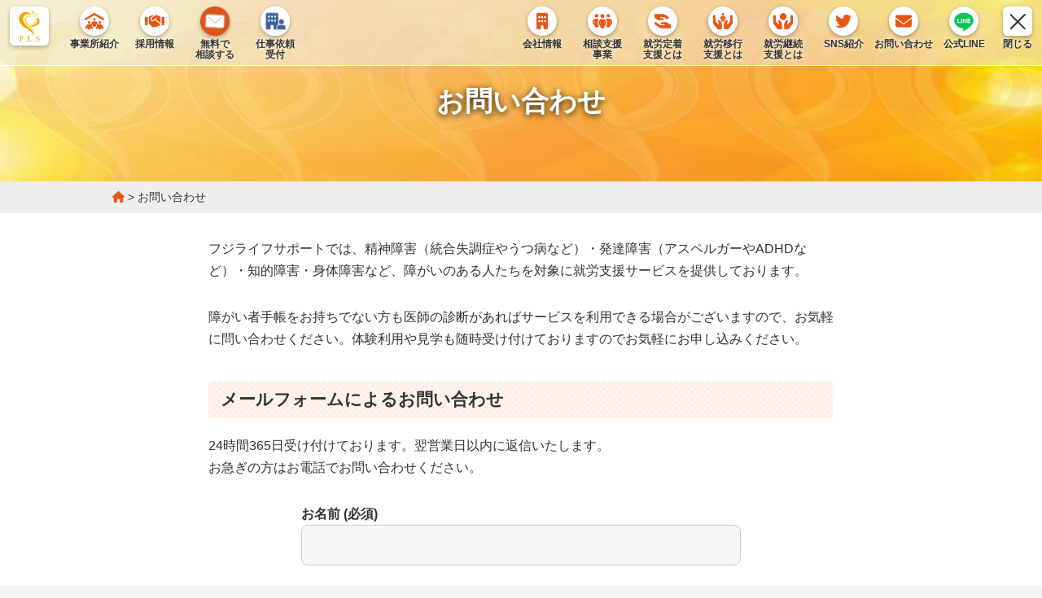

--- FILE ---
content_type: text/html; charset=UTF-8
request_url: https://fls-s.net/contact/?q=2
body_size: 6923
content:
<!DOCTYPE html>
<html lang="ja">
<head>
<meta http-equiv="Content-Type" content="text/html; charset=UTF-8">
<meta name="viewport" content="width=device-width, initial-scale=1.0">
<script src="/images2/viewport-extra.min.js"></script>
<script>
new ViewportExtra(360);
</script>
<meta name="author" content="一般社団法人フジライフスマイル">
<title>お問い合わせ｜フジライフサポート｜就労移行支援・就労継続支援A型/B型事業所</title>
<meta name="description" content="笑顔が絶えない未来に。働く笑顔をテーマにフジライフサポートはサポートいたします。新潟の障がい者（障害者）就労移行支援・就労継続支援A型・就労継続支援B型事業所フジライフサポートは、精神障害（統合失調症やうつ病など）・発達障害（アスペルガーやADHDなど）・身体障害・知的障害・難病を患っている方の就労・就職の支援を行っています。">
<meta name="robots" content="max-image-preview:large">
<meta name="keywords" content="新潟,就労移行支援,就労継続支援A型,就労継続支援B型,障害者,障がい者,就職,統合失調症,うつ病">

<meta property="og:locale" content="ja_JP">
<meta property="og:title" content="お問い合わせ｜フジライフサポート｜就労移行支援・就労継続支援A型/B型事業所">
<meta property="og:description" content="笑顔が絶えない未来に。働く笑顔をテーマにフジライフサポートはサポートいたします。新潟の障がい者（障害者）就労移行支援・就労継続支援A型・就労継続支援B型事業所フジライフサポートは、精神障害（統合失調症やうつ病など）・発達障害（アスペルガーやADHDなど）・身体障害・知的障害・難病を患っている方の就労・就職の支援を行っています。">
<meta property="og:url" content="https://fls-s.net/contact/?q=2">
<meta property="og:site_name" content="お問い合わせ｜フジライフサポート｜就労移行支援・就労継続支援A型/B型事業所">
<meta property="og:type" content="website">
<!--<meta property="og:image" content="/images/ogp_image.png">-->

<meta name="twitter:card" content="summary_large_image">
<meta name="twitter:title" content="お問い合わせ｜フジライフサポート｜就労移行支援・就労継続支援A型/B型事業所">
<meta name="twitter:description" content="笑顔が絶えない未来に。働く笑顔をテーマにフジライフサポートはサポートいたします。新潟の障がい者（障害者）就労移行支援・就労継続支援A型・就労継続支援B型事業所フジライフサポートは、精神障害（統合失調症やうつ病など）・発達障害（アスペルガーやADHDなど）・身体障害・知的障害・難病を患っている方の就労・就職の支援を行っています。">
<meta name="twitter:url" content="https://fls-s.net/contact/?q=2">
<meta name="twitter:site" content="@fls_yanagigaoka">
<meta name="twitter:creator" content="@fls_yanagigaoka">
<!--<meta name="twitter:image" content="/images/ogp_image.png">-->

<link rel="canonical" href="https://fls-s.net/contact/?q=2">
<link rel="shortcut icon" type="image/png" href="/images2/favicon_32.png">
<link rel="icon" type="image/png" href="/images2/favicon_32.png">

<link rel="stylesheet" href="/css/lightbox.css">
<link rel="stylesheet" href="/css/slider.css" type="text/css" media="all">
<link rel="stylesheet" href="/css/style2.css" type="text/css" media="all">
<link rel="stylesheet" href="/css/swiper.min.css" type="text/css" media="screen">
<script src="/images2/jquery-3.3.1.min.js"></script>
<script type="text/javascript" src="/images2/typesquare.js" charset="utf-8"></script>
<script type="text/javascript" src="/images2/lightbox.js"></script>
<script type="text/javascript" src="/images2/nav.js"></script>
<script type="text/javascript" src="/images2/scroll-ctrl.js"></script>
<script type="text/javascript" src="/images2/swiper.min.js"></script>
<link rel="stylesheet" href="https://cdnjs.cloudflare.com/ajax/libs/font-awesome/6.1.1/css/all.min.css" integrity="sha512-KfkfwYDsLkIlwQp6LFnl8zNdLGxu9YAA1QvwINks4PhcElQSvqcyVLLD9aMhXd13uQjoXtEKNosOWaZqXgel0g==" crossorigin="anonymous" referrerpolicy="no-referrer" />
<script src="https://cdnjs.cloudflare.com/ajax/libs/font-awesome/6.1.1/js/all.min.js" integrity="sha512-6PM0qYu5KExuNcKt5bURAoT6KCThUmHRewN3zUFNaoI6Di7XJPTMoT6K0nsagZKk2OB4L7E3q1uQKHNHd4stIQ==" crossorigin="anonymous" referrerpolicy="no-referrer"></script>
<script src="//kitchen.juicer.cc/?color=fDZxrNHZHEc=" async></script>
</head><body style="cursor: url(&quot;null&quot;), default;">

<div class="wrapper">

<nav>
	<!-- Desktop menu -->
	<div class="nav-wrapper-xl">
		<div class="nav-menu active">

			<!-- top link-->
			<a href="/" title="ホーム" alt="ホーム">
				<div class="top-logo">
					<img class="svg-logo" src="/images2/fls_logo_1.png">
				</div>
			</a>

			<!-- static menu -->
			<div class="menu-static">

				<div class="slidepop-static">
					<a href="/office/" title="事業所紹介" alt="事業所紹介">
						<div class="btn-static_1 btn-icon exlink">
							<i class="fa-solid fa-people-roof fa-lg"></i>
							<div class="btn-title exlink">事業所紹介</div>
						</div>
					</a>
				</div>

				<div class="slidepop-static">
					<a href="/recruit/" title="採用情報" alt="採用情報">
						<div class="btn-static_2 btn-icon exlink">
							<i class="fa-solid fa-handshake fa-lg"></i>
							<div class="btn-title exlink">採用情報</div>
						</div>
					</a>
				</div>
<!--
				<div class="slidepop-static">
					<a href="/contact/?q=2" title="お問い合わせ" alt="お問い合わせ">
						<div class="btn-static_3 btn-icon exlink">
							<i class="fa-solid fa-envelope fa-lg"></i>
							<div class="btn-title exlink">お問い合わせ</div>
						</div>
					</a>
				</div>
-->
				<div class="slidepop-static">
					<a href="/consultation/" title="無料で相談する" alt="無料で相談する">
						<div class="btn-static_3 btn-icon exlink">
							<!--<i class="fa-solid fa-envelope fa-lg"></i>--><img src="/images2/envelope.gif">
							<div class="btn-title exlink">無料で<br>相談する</div>
						</div>
					</a>
				</div>

				<div class="slidepop-static">
					<a href="/job/" title="仕事依頼受付" alt="仕事依頼受付">
						<div class="btn-static_4 btn-icon exlink_2">
							<!--<i class="fa-solid fa-building-user fa-lg"></i>--><img src="/images2/job.gif">
							<div class="btn-title exlink_2">仕事依頼<br>受付</div>
						</div>
					</a>
				</div>

			</div>
			<!-- end of static menu -->

			<!-- slide menu -->
			<div class="menu-xl active">
				<div class="menu-btn trigger">
					<span class="line"></span>
					<div class="menu-title">メニュー</div>
    				<div class="menu-title-trigger">閉じる</div>
    			</div>

				<div class="slidepop">
					<a href="https://page.line.me/730lujmc?openQrModal=true" title="公式LINE" alt="公式LINE" target="_blank">
						<div class="btn btn-icon linelink">
							<div class="btn-title exlink">公式LINE</div>
						</div>
					</a>
				</div>

    			<div class="slidepop">
    				<a href="/contact/?q=2" title="お問い合わせ" alt="お問い合わせ">
    					<div class="btn btn-icon mainlink">
    						<i class="fa-solid fa-envelope fa-lg"></i>
    						<div class="btn-title">お問い合わせ</div>
    					</div>
    				</a>
    			</div>

    			<div class="slidepop">
    				<a href="/sns/" title="SNS紹介" alt="SNS紹介">
    					<div class="btn btn-icon mainlink">
    						<i class="fa-brands fa-twitter fa-lg"></i>
    						<div class="btn-title">SNS紹介</div>
    					</div>
    				</a>
    			</div>
<!--
    			<div class="slidepop">
    				<a href="/contact/?q=1" title="体験・見学のお申し込み" alt="体験・見学のお申し込み">
    					<div class="btn btn-icon mainlink">
    						<i class="fa-solid fa-seedling fa-lg"></i>
    						<div class="btn-title">体験・見学</div>
    					</div>
    				</a>
    			</div>

    			<div class="slidepop">
    				<a href="/family/" title="ご家族の方へ" alt="ご家族の方へ">
    					<div class="btn btn-icon mainlink">
    						<i class="fa-solid fa-house-chimney-user fa-lg"></i>
    						<div class="btn-title">ご家族の方へ</div>
    					</div>
    				</a>
    			</div>
-->
    			<div class="slidepop">
    				<a href="/em-support-continue/" title="就労継続支援とは" alt="就労継続支援とは">
    					<div class="btn btn-icon mainlink">
    						<i class="fa-solid fa-hands-holding-circle fa-lg"></i>
    						<div class="btn-title">就労継続<br>支援とは</div>
    					</div>
    				</a>
    			</div>

    			<div class="slidepop">
    				<a href="/em-support-migration/" title="就労移行支援とは" alt="就労移行支援とは">
    					<div class="btn btn-icon mainlink">
    						<i class="fa-solid fa-hands-holding-child fa-lg"></i>
    						<div class="btn-title">就労移行<br>支援とは</div>
    					</div>
    				</a>
    			</div>

    			<div class="slidepop">
    				<a href="/teichaku/" title="就労定着支援とは" alt="就労定着支援とは">
    					<div class="btn btn-icon mainlink">
    						<i class="fa-solid fa-hand-holding-hand fa-lg"></i>
    						<div class="btn-title">就労定着<br>支援とは</div>
    					</div>
    				</a>
    			</div>
<!--
    			<div class="slidepop">
    				<a href="/about/" title="障がいについて" alt="障がいについて">
    					<div class="btn btn-icon mainlink">
    						<i class="fa-solid fa-people-group fa-lg"></i>
    						<div class="btn-title">障がいに<br>ついて</div>
    					</div>
    				</a>
    			</div>
-->
    			<div class="slidepop">
    				<a href="/sodan/" title="相談支援事業" alt="相談支援事業">
    					<div class="btn btn-icon mainlink">
    						<i class="fa-solid fa-people-group fa-lg"></i>
    						<div class="btn-title">相談支援<br>事業</div>
    					</div>
    				</a>
    			</div>

    			<div class="slidepop">
    				<a href="/corp/" title="会社情報" alt="会社情報">
    					<div class="btn btn-icon mainlink">
    						<i class="fa-solid fa-building fa-lg"></i>
    						<div class="btn-title">会社情報</div>
    					</div>
    				</a>
    			</div>

    			<!-- dummy button -->
    			<div class="slidepop"></div>

			</div><!-- end of class=".menu" -->
		</div><!-- end of class=".nav-menu" -->
	</div><!-- end of class=".nav-wrapper-xl" -->

	<!-- max-width 812px -->
	<div class="nav-wrapper">

		<div class="nav-menu active">

			<!-- top link-->
			<a href="/" title="ホーム" alt="ホーム">
				<div class="top-logo">
					<img class="svg-logo" src="/images2/fls_logo_1.png">
				</div>
			</a>

			<!-- static menu -->
			<div class="menu-static">

				<div class="slidepop-static">
					<a href="/office/" title="事業所紹介" alt="事業所紹介">
						<div class="btn-static_1 btn-icon exlink">
							<i class="fa-solid fa-people-roof fa-lg"></i>
							<div class="btn-title exlink">事業所紹介</div>
						</div>
					</a>
				</div>

				<div class="slidepop-static">
					<a href="/recruit/" title="採用情報" alt="採用情報">
						<div class="btn-static_2 btn-icon exlink">
							<i class="fa-solid fa-handshake fa-lg"></i>
							<div class="btn-title exlink">採用情報</div>
						</div>
					</a>
				</div>
<!--
				<div class="slidepop-static">
					<a href="/contact/?q=2" title="お問い合わせ" alt="お問い合わせ">
						<div class="btn-static_3 btn-icon exlink">
							<i class="fa-solid fa-envelope fa-lg"></i>
							<div class="btn-title exlink">お問い合わせ</div>
						</div>
					</a>
				</div>
-->
				<div class="slidepop-static">
					<a href="/consultation/" title="無料で相談する" alt="無料で相談する">
						<div class="btn-static_3 btn-icon exlink">
							<!--<i class="fa-solid fa-envelope fa-lg"></i>--><img src="/images2/envelope.gif">
							<div class="btn-title exlink">無料で<br>相談する</div>
						</div>
					</a>
				</div>

				<div class="slidepop-static">
					<a href="/job/" title="仕事依頼受付" alt="仕事依頼受付">
						<div class="btn-static_4 btn-icon exlink_2">
							<!--<i class="fa-solid fa-building-user fa-lg"></i>--><img src="/images2/job.gif">
							<div class="btn-title exlink_2">仕事依頼<br>受付</div>
						</div>
					</a>
				</div>

			</div>
			<!-- end of static menu -->

			<!-- menu background -->
			<div class="sp-menu"></div>

			<!-- slide menu -->
			<div class="menu">

				<div class="menu-btn trigger">
					<span class="line"></span>
					<div class="menu-title">メニュー</div>
					<div class="menu-title-trigger">閉じる</div>
				</div>

				<div class="slidepop">
					<a href="https://page.line.me/730lujmc?openQrModal=true" title="公式LINE" alt="公式LINE" target="_blank">
						<div class="btn btn-icon linelink">
							<div class="btn-title exlink">公式LINE</div>
						</div>
					</a>
				</div>

    			<div class="slidepop">
    				<a href="/contact/?q=2" title="お問い合わせ" alt="お問い合わせ">
    					<div class="btn btn-icon mainlink">
    						<i class="fa-solid fa-envelope fa-lg"></i>
    						<div class="btn-title">お問い合わせ</div>
    					</div>
    				</a>
    			</div>

    			<div class="slidepop">
    				<a href="/sns/" title="SNS紹介" alt="SNS紹介">
    					<div class="btn btn-icon mainlink">
    						<i class="fa-brands fa-twitter fa-lg"></i>
    						<div class="btn-title">SNS紹介</div>
    					</div>
    				</a>
    			</div>
<!--
    			<div class="slidepop">
    				<a href="/contact/?q=1" title="体験・見学のお申し込み" alt="体験・見学のお申し込み">
    					<div class="btn btn-icon mainlink">
    						<i class="fa-solid fa-seedling fa-lg"></i>
    						<div class="btn-title">体験・見学</div>
    					</div>
    				</a>
    			</div>

    			<div class="slidepop">
    				<a href="/family/" title="ご家族の方へ" alt="ご家族の方へ">
    					<div class="btn btn-icon mainlink">
    						<i class="fa-solid fa-house-chimney-user fa-lg"></i>
    						<div class="btn-title">ご家族の方へ</div>
    					</div>
    				</a>
    			</div>
-->
    			<div class="slidepop">
    				<a href="/em-support-continue/" title="就労継続支援とは" alt="就労継続支援とは">
    					<div class="btn btn-icon mainlink">
    						<i class="fa-solid fa-hands-holding-circle fa-lg"></i>
    						<div class="btn-title">就労継続<br>支援とは</div>
    					</div>
    				</a>
    			</div>

    			<div class="slidepop">
    				<a href="/em-support-migration/" title="就労移行支援とは" alt="就労移行支援とは">
    					<div class="btn btn-icon mainlink">
    						<i class="fa-solid fa-hands-holding-child fa-lg"></i>
    						<div class="btn-title">就労移行<br>支援とは</div>
    					</div>
    				</a>
    			</div>

    			<div class="slidepop">
    				<a href="/teichaku/" title="就労定着支援とは" alt="就労定着支援とは">
    					<div class="btn btn-icon mainlink">
    						<i class="fa-solid fa-hand-holding-hand fa-lg"></i>
    						<div class="btn-title">就労定着<br>支援とは</div>
    					</div>
    				</a>
    			</div>
<!--
    			<div class="slidepop">
    				<a href="/about/" title="障がいについて" alt="障がいについて">
    					<div class="btn btn-icon mainlink">
    						<i class="fa-solid fa-people-group fa-lg"></i>
    						<div class="btn-title">障がいに<br>ついて</div>
    					</div>
    				</a>
    			</div>
-->
    			<div class="slidepop">
    				<a href="/sodan/" title="相談支援事業" alt="相談支援事業">
    					<div class="btn btn-icon mainlink">
    						<i class="fa-solid fa-people-group fa-lg"></i>
    						<div class="btn-title">相談支援<br>事業</div>
    					</div>
    				</a>
    			</div>

    			<div class="slidepop">
    				<a href="/corp/" title="会社情報" alt="会社情報">
    					<div class="btn btn-icon mainlink">
    						<i class="fa-solid fa-building fa-lg"></i>
    						<div class="btn-title">会社情報</div>
    					</div>
    				</a>
    			</div>

				<!-- dummy button -->
				<div class="slidepop"></div>

            </div><!-- end of class=".menu" -->
        </div><!-- end of class=".nav-menu" -->
    </div><!-- end of class=".nav-wrapper" -->
</nav>
<div class="content-bg-wrapper"><div class="headimg" style="display: none;"><img src="/images2/bg_01.png"></div></div>
<div class="imageheader2"><h1>お問い合わせ</h1></div>

<div class="content-wrapper breadcrumbs-fx">
	<div class="content-subwrapper bc-sp">
		<div class="breadcrumbs">
			<p class="breadcrumbs_content">
<a title="ホームへ戻る" href="/" class="home"><i class="fa fa-home"></i></a> &gt; 
<span typeof="v:Breadcrumb"><span property="v:title">お問い合わせ</span></span>
			</p>
		</div><!--[end] breadcrums-->
	</div>
</div>

<div class="content-wrapper">
	<div class="content-subwrapper2 ph10 pv20">
		<div class="content-subwrapper3">

<p>フジライフサポートでは、精神障害（統合失調症やうつ病など）・発達障害（アスペルガーやADHDなど）・知的障害・身体障害など、障がいのある人たちを対象に就労支援サービスを提供しております。</p>
<p>障がい者手帳をお持ちでない方も医師の診断があればサービスを利用できる場合がございますので、お気軽に問い合わせください。体験利用や見学も随時受け付けておりますのでお気軽にお申し込みください。</p>

<a id="email" title="メールフォームによるお問い合わせ"></a>
<div style="margin-top:-80px; padding-top:80px;"><h2>メールフォームによるお問い合わせ</h2></div>
<p>24時間365日受け付けております。翌営業日以内に返信いたします。<br>
お急ぎの方はお電話でお問い合わせください。</p>

<div class="contactForm7Wrapper">
    <div role="form" class="wpcf7" lang="ja" dir="ltr">
<form action="/contact/?q=2#email" method="post" class="wpcf7-form init" novalidate="novalidate" data-status="init">


<p><strong>お名前 (必須)</strong><br><span class="wpcf7-form-control-wrap your-name">
<input type="text" name="your-name" value="" size="40" class="wpcf7-form-control wpcf7-text wpcf7-validates-as-required" aria-required="true">
</span></p>

<p><strong>お名前(フリガナ) (必須)</strong><br><span class="wpcf7-form-control-wrap your-furigana">
<input type="text" name="your-furigana" value="" size="40" class="wpcf7-form-control wpcf7-text wpcf7-validates-as-required" aria-required="true">
</span></p>

<p><strong>メールアドレス</strong><br><span class="wpcf7-form-control-wrap your-email">
<input type="text" name="your-email" value="" size="40" class="wpcf7-form-control wpcf7-text">
</span></p>

<p><strong>連絡先電話番号</strong><br><span class="wpcf7-form-control-wrap your-tel">
<input type="text" name="your-tel" value="" size="40" class="wpcf7-form-control wpcf7-text">
</span></p>

<!--<p><strong>LINE ID</strong><br><span class="wpcf7-form-control-wrap your-line">
<input type="text" name="your-line" value="" size="40" class="wpcf7-form-control wpcf7-text">
</span></p>-->

<p><strong>住所</strong><br><span class="wpcf7-form-control-wrap your-address">
<input type="text" name="your-address" value="" size="40" class="wpcf7-form-control wpcf7-text">
</span></p>

<p><strong>ご希望の返信方法 (必須)</strong><br><span class="wpcf7-form-control-wrap radio-return"><span class="wpcf7-form-control wpcf7-radio">
<span class="wpcf7-list-item first">
<label><input type="radio" name="radio-return" value="メール" checked="checked"><span class="wpcf7-list-item-label">メール</span></label>
</span>
<span class="wpcf7-list-item">
<label><input type="radio" name="radio-return" value="お電話"><span class="wpcf7-list-item-label">お電話</span></label>
</span>
<!--<span class="wpcf7-list-item">
<label><input type="radio" name="radio-return" value="LINE"><span class="wpcf7-list-item-label">LINE</span></label>
</span>-->
<span class="wpcf7-list-item last">
<label><input type="radio" name="radio-return" value="どちらでも可"><span class="wpcf7-list-item-label">どちらでも可</span></label>
</span>
</span></span></p>

<p><strong>問い合わせ項目 (必須)</strong><br><span class="wpcf7-form-control-wrap radio-kubun"><span class="wpcf7-form-control wpcf7-radio">
<span class="wpcf7-list-item first">
<label><input type="radio" name="radio-kubun" value="ご相談" checked="checked"><span class="wpcf7-list-item-label">ご相談</span></label>
</span>
<span class="wpcf7-list-item">
<label><input type="radio" name="radio-kubun" value="体験利用お申込み"><span class="wpcf7-list-item-label">体験利用お申込み</span></label>
</span>
<span class="wpcf7-list-item">
<label><input type="radio" name="radio-kubun" value="見学お申込み"><span class="wpcf7-list-item-label">見学お申込み</span></label>
</span>
<span class="wpcf7-list-item last">
<label><input type="radio" name="radio-kubun" value="その他"><span class="wpcf7-list-item-label">その他</span></label>
</span>
</span></span></p>

<p><strong>体験や見学をお申し込みの場合でご希望の日にちや時間がございましたらご記入ください。<br>
受付時間：平日の10時半、11時、13時半、14時<br>
※ご希望に添えない場合もございます。</strong><br><span class="wpcf7-form-control-wrap kibo-message">
<textarea name="kibo-message" cols="40" rows="5" class="wpcf7-form-control wpcf7-textarea" placeholder="記入例）
10/27の10時半、14時
10/28のいつでも
10月中の13時半
など"></textarea>
</span></p>

<p><strong>問い合わせサービス</strong><br><span class="wpcf7-form-control-wrap service-kubun"><span class="wpcf7-form-control wpcf7-checkbox">
<span class="wpcf7-list-item first">
<label><input type="checkbox" name="service-kubun[]" value="移行"><span class="wpcf7-list-item-label">移行</span></label>
</span>
<span class="wpcf7-list-item">
<label><input type="checkbox" name="service-kubun[]" value="A型"><span class="wpcf7-list-item-label">A型</span></label>
</span>
<span class="wpcf7-list-item last">
<label><input type="checkbox" name="service-kubun[]" value="B型"><span class="wpcf7-list-item-label">B型</span></label>
</span>
</span></span></p>

<p><strong>問い合わせ内容 (必須)</strong><br><span class="wpcf7-form-control-wrap your-message">
<textarea name="your-message" cols="40" rows="10" class="wpcf7-form-control wpcf7-textarea wpcf7-validates-as-required" aria-required="true"></textarea>
</span></p>

<p style="border-radius:8px; background-color:#ffefe7; color:#ea5514; font-size:80%; padding:12px;" class="form-textarea">★★★<strong>ご送信の前に</strong>★★★<br>
<strong>メールでの返信をご希望の方へ</strong>：フジライフサポートからの返信が迷惑メールフィルタにかかって受信できない場合があります。
携帯電話会社のキャリアメールアドレスをお使いの方は、「<strong> fls-s.net </strong>」からのメール受信を許可する設定にして頂けますようお願いいたします。
GmailなどPCメールをお使いの方も、返信が来ていないと思われるときは「迷惑メール」フォルダをご確認ください。<br>
受信許可の設定が難しかったり、メール不達の心配のある方は「ご希望の返信方法」を「お電話」に選択することをおすすめします。</p>

<p class="btnWrapper">
<input type="submit" name="submit" value="送信" class="wpcf7-form-control has-spinner wpcf7-submit">
</p>
</form>

    </div>
</div>
<p><!--contactForm7Wrapper--></p>

<a id="phone" title="電話によるお問い合わせ"></a>
<div style="margin-top:-80px; padding-top:80px;"><h2>電話によるお問い合わせ</h2></div>
<p>フジライフサポート<br>
<i class="fa-solid fa-phone"></i> <i class="fa-solid fa-angles-right"></i> <span class="phoneNum"><a href="tel:0252507667">025-250-7667</a></span>　受付：9:00～17:00(土・日・祝を除く)</p>
<p>フジライフサポート牡丹山<br>
<i class="fa-solid fa-phone"></i> <i class="fa-solid fa-angles-right"></i> <span class="phoneNum"><a href="tel:0253856165">025-385-6165</a></span>　受付：9:00～17:00(土・日・祝を除く)</p>
<p>フジライフサポート小針<br>
<i class="fa-solid fa-phone"></i> <i class="fa-solid fa-angles-right"></i> <span class="phoneNum"><a href="tel:0253783271">025-378-3271</a></span>　受付：9:00～17:00(土・日・祝を除く)</p>
<p>フジライフサポート中央<br>
<i class="fa-solid fa-phone"></i> <i class="fa-solid fa-angles-right"></i> <span class="phoneNum"><a href="tel:0252500761">025-250-0761</a></span>　受付：9:00～17:00(土・日・祝を除く)</p>
<p>フジライフサポート弁天<br>
<i class="fa-solid fa-phone"></i> <i class="fa-solid fa-angles-right"></i> <span class="phoneNum"><a href="tel:0252881235">025-288-1235</a></span>　受付：9:00～17:00(土・日・祝を除く)</p>
<p>フジライフサポート赤道<br>
<i class="fa-solid fa-phone"></i> <i class="fa-solid fa-angles-right"></i> <span class="phoneNum"><a href="tel:0253836581">025-383-6581</a></span>　受付：9:00～17:00(土・日・祝を除く)</p>
<p>フジライフサポート豊栄<br>
<i class="fa-solid fa-phone"></i> <i class="fa-solid fa-angles-right"></i> <span class="phoneNum"><a href="tel:0252568333">025-256-8333</a></span>　受付：9:00～17:00(土・日・祝を除く)</p>
		</div>
	</div> <!--[end] content-subwrapper-->
</div> <!--[end] content-wrapper-->


<article class="main-banner">
	<div class="main-bnr-area cf">
		<aside class="main-bnr"><div class="content-wrapper of-hd">
			<div class="main-bnr-tile-linked"><img src="/images2/mainbnr-office.png"><a href="/office/" target="_self"><img class="mainbnr-hover bnr-disp" src="/images2/mainbnr_hover.png" alt="事業所紹介"></a></div>
			<div class="main-bnr-tile-linked"><img src="/images2/mainbnr-recruit.png"><a href="/recruit/" target="_self"><img class="mainbnr-hover bnr-disp" src="/images2/mainbnr_hover.png" alt="採用情報"></a></div>
			<div class="main-bnr-tile-linked"><img src="/images2/mainbnr-esm.png"><a href="/em-support-migration/" target="_self"><img class="mainbnr-hover bnr-disp" src="/images2/mainbnr_hover.png" alt="就労移行支援とは"></a></div>
			<div class="main-bnr-tile-linked"><img src="/images2/mainbnr-esc.png"><a href="/em-support-continue/" target="_self"><img class="mainbnr-hover bnr-disp" src="/images2/mainbnr_hover.png" alt="就労継続支援とは"></a></div>

			<div class="main-bnr-tile-linked"><img src="/images2/mainbnr-about.png"><a href="/about/" target="_self"><img class="mainbnr-hover bnr-disp" src="/images2/mainbnr_hover.png" alt="障がいについて"></a></div>
			<div class="main-bnr-tile-linked"><img src="/images2/mainbnr-ha.png"><a href="/howto-apply/" target="_self"><img class="mainbnr-hover bnr-disp" src="/images2/mainbnr_hover.png" alt="各種申請方法"></a></div>
			<div class="main-bnr-tile-linked"><img src="/images2/mainbnr-family.png"><a href="/family/" target="_self"><img class="mainbnr-hover bnr-disp" src="/images2/mainbnr_hover.png" alt="ご家族の方へ"></a></div>
			<div class="main-bnr-tile-linked"><img src="/images2/mainbnr-company.png"><a href="/job/" target="_self"><img class="mainbnr-hover bnr-disp" src="/images2/mainbnr_hover.png" alt="企業の方へ"></a></div>

			<div class="main-bnr-tile-linked"><img src="/images2/mainbnr-corp.png"><a href="/corp/" target="_self"><img class="mainbnr-hover bnr-disp" src="/images2/mainbnr_hover.png" alt="会社情報"></a></div>
			<div class="main-bnr-tile-linked"><img src="/images2/mainbnr-line.png"><a href="https://page.line.me/730lujmc?openQrModal=true" target="_blank"><img class="mainbnr-hover bnr-disp" src="/images2/mainbnr_hover.png" alt="公式LINEやってます"></a></div>
			<div class="sns-banner">
				<a class="sns-btn-1" href="/sns/#3">&nbsp;</a>
				<a class="sns-btn-2" href="/sns/#4">&nbsp;</a>
				<a class="sns-btn-3" href="/sns/#1">&nbsp;</a>
				<a class="sns-btn-4" href="/sns/#2">&nbsp;</a>
			</div>
        </div></aside>
		<div class="cf"></div>
    </div>
</article>

<article class="main-banner">
	<div class="main-bnr-area cf">
		<aside class="main-bnr">
			<div class="main-bnr-tile-linked disp-sp-only"><img src="/images2/mainbnr_youtube.png" scale="0"><a href="https://www.youtube.com/@nicos" target="_blank"><img class="mainbnr-hover bnr-disp" src="/images2/mainbnr_hover.png" alt="フジライフの日常" scale="0"></a></div>
			<div class="main-bnr-tile-linked-wide disp-pc-only"><img src="/images2/mainbnr_youtube_x2.png" scale="0"><a href="https://www.youtube.com/@nicos" target="_blank"><img class="mainbnr-hover bnr-disp" src="/images2/mainbnr-wide_hover.png" alt="フジライフの日常" scale="0"></a></div>
<!--
			<div class="main-bnr-tile-linked"><img src="" scale="0"><a href="" target="_blank"><img class="mainbnr-hover bnr-disp" src="/images2/mainbnr_hover.png" alt="" scale="0"></a></div>
			<div class="main-bnr-tile-linked"><img src="" scale="0"><a href="" target="_blank"><img class="mainbnr-hover bnr-disp" src="/images2/mainbnr_hover.png" alt="" scale="0"></a></div>
			<div class="main-bnr-tile-linked-wide"><img src="" scale="0"><a href="" target="_blank"><img class="mainbnr-hover bnr-disp" src="/images2/mainbnr-wide_hover.png" alt="" scale="0"></a></div>

			<div class="main-bnr-tile-linked disp-sp-only"><img src="" scale="0"><a href="" target="_blank"><img class="mainbnr-hover bnr-disp" src="/images2/mainbnr_hover.png" alt="" scale="0"></a></div>
			<div class="main-bnr-tile-linked-wide disp-pc-only"><img src="" scale="0"><a href="" target="_blank"><img class="mainbnr-hover bnr-disp" src="/images2/mainbnr-wide_hover.png" alt="" scale="0"></a></div>

			<div class="main-bnr-tile-nolink"><img src=""><a href="" target=""><img class="mainbnr-hover bnr-disp" src="/images2/mainbnr_hover.png" alt=""></a></div>
			<div class="main-bnr-tile-nolink"><img src=""><a href="" target=""><img class="mainbnr-hover bnr-disp" src="/images2/mainbnr_hover.png" alt=""></a></div>
			<div class="main-bnr-tile-linked-wide"><img src=""><a href="" target=""><img class="mainbnr-hover bnr-disp" src="/images2/mainbnr-wide_hover.png" alt=""></a></div>
			<div class="main-bnr-tile-nolink-wide"><img src=""><a href="" target=""><img class="mainbnr-hover bnr-disp" src="/images2/mainbnr-wide_hover.png" alt=""></a></div>
-->
		</aside>
		<div class="cf"></div>
	</div>
</article>

<section>
	<div class="content-wrapper"></div>
</section>
<div class="content-wrapper">
	<section class="orange pv20 ph00">
		<div class="content-pd0">
			<h2>お知らせ</h2>
			<section class="news">
	<div class="headline cf">

		<a href="/pdf/keikakusho_r6.pdf"><article class="post-tile">
			<div class="headline-img-trim">
				<div class="headline-img"><img width="540" height="405" src="/images2/ec20220401-540x405.jpg" class="attachment-medium size-medium wp-post-image" 
				alt="令和5年度の就労継続支援A型事業所におけるスコア表を公表いたします" loading="lazy" srcset="/images2/ec20220401-540x405.jpg 540w, /images2/ec20220401-768x576.jpg 768w, /images2/ec20220401.jpg 1080w" sizes="(max-width: 540px) 100vw, 540px"></div>
				<div class="news-category category3">お知らせ</div>
<!--
				<div class="news-location"></div>
-->
				<div class="news-calender">
					<div class="news-calender-month">2025</div>
					<div class="news-calender-day">9</div>
				</div> 
			</div>
			<div class="news-capt-area sp10h"></div>
			<div class="news-title">令和6年度の処遇改善計画書 職場環境等要件を公表いたします</div>
		</article></a>

		<a href="/pdf/score_r6.pdf"><article class="post-tile">
			<div class="headline-img-trim">
				<div class="headline-img"><img width="540" height="405" src="/images2/ec20220401-540x405.jpg" class="attachment-medium size-medium wp-post-image" 
				alt="令和5年度の就労継続支援A型事業所におけるスコア表を公表いたします" loading="lazy" srcset="/images2/ec20220401-540x405.jpg 540w, /images2/ec20220401-768x576.jpg 768w, /images2/ec20220401.jpg 1080w" sizes="(max-width: 540px) 100vw, 540px"></div>
				<div class="news-category category3">お知らせ</div>
<!--
				<div class="news-location"></div>
-->
				<div class="news-calender">
					<div class="news-calender-month">2025</div>
					<div class="news-calender-day">4</div>
				</div> 
			</div>
			<div class="news-capt-area sp10h"></div>
			<div class="news-title">令和6年度の就労継続支援A型事業所におけるスコア表を公表いたします</div>
		</article></a>

		<article class="post-tile2">
			<div class="headline-img-trim">
				<div class="headline-img"><img width="540" height="405" src="/images2/ec20220728-540x405.jpg" class="attachment-medium size-medium wp-post-image" 
				alt="令和5年度の苦情申し出については0件でした" loading="lazy" srcset="/images2/ec20220728-540x405.jpg 540w, /images2/ec20220728-768x576.jpg 768w, /images2/ec20220728.jpg 1080w" sizes="(max-width: 540px) 100vw, 540px"></div>
				<div class="news-category category3">お知らせ</div>
<!--
				<div class="news-location"></div>
-->
				<div class="news-calender">
					<div class="news-calender-month">2025</div>
					<div class="news-calender-day">4</div>
				</div> 
			</div>
			<div class="news-capt-area sp10h"></div>
			<div class="news-title">令和6年度の苦情申し出については「0件」でした</div>
		</article>

		<a href="https://yuki-chemical.hidekazu.me/fukushi.html" target="_blank"><article class="post-tile">
			<div class="headline-img-trim">
				<div class="headline-img"><img width="540" height="405" src="/images2/ec20241030-540x405.jpg" class="attachment-medium size-medium wp-post-image" 
				alt="有希化学(株)と新潟市内の障がい者就労支援施設によるトークセッション" loading="lazy" srcset="/images2/ec20241030-540x405.jpg 540w, /images2/ec20241030-768x576.jpg 768w, /images2/ec20241030.jpg 1080w" sizes="(max-width: 540px) 100vw, 540px"></div>
				<div class="news-category category3">お知らせ</div>
<!--
				<div class="news-location"></div>
-->
				<div class="news-calender">
					<div class="news-calender-month">2024</div>
					<div class="news-calender-day">10</div>
				</div> 
			</div>
			<div class="news-capt-area sp10h"></div>
			<div class="news-title">有希化学(株)と新潟市内の障がい者就労支援施設によるトークセッション</div>
		</article></a>

		<div class="cf"></div>
	</div>
            </section>
    	</div>
    </section>
</div>

<footer>
	<div class="content-wrapper">
		<section class="orange">
			<div class="content-lg">
<div class="location">
	<h3>本部</h3>
	<p>〒951-8061 新潟県新潟市中央区西堀通3番町258番41 西堀フロントL号室</p>
	<p class="telfax">
		<a href="/contact/?q=2#email"><img class="email-img info-at" src="/images2/mail-info.png"></a>
	</p>
</div>
<div class="location">
	<h3><span style="font-size: 0.8em;">就労移行支援 就労定着支援 就労継続支援A型</span><br>フジライフサポート</h3>
	<p>〒950-0809 新潟県新潟市東区柳ヶ丘2-14</p>
	<p class="telfax">
		<span class="small">Tel&nbsp;:&nbsp;</span><span class="br5"></span><a href="tel:0252507667">025-250-7667</a>&nbsp;/
		<span class="small">Fax&nbsp;:&nbsp;</span><span class="br5"></span><a>025-250-7616</a><br>
		<a href="/contact/?q=2#email"><img class="email-img info-at" src="/images2/mail-info.png"></a>
	</p>
</div>
<div class="cf"></div>

<div class="location">
	<h3><span style="font-size: 0.8em;">就労継続支援B型</span><br>フジライフサポート牡丹山</h3>
	<p>〒950-0872 新潟県新潟市東区牡丹山3丁目2-1</p>
	<p class="telfax">
		<span class="small">Tel&nbsp;:&nbsp;</span><span class="br5"></span><a href="tel:0253856165">025-385-6165</a>&nbsp;/
		<span class="small">Fax&nbsp;:&nbsp;</span><span class="br5"></span><a>025-385-6176</a><br>
		<a href="/contact/?q=2#email"><img class="email-img info-at" src="/images2/mail-info.png"></a>
	</p>
</div>
<div class="location">
	<h3><span style="font-size: 0.8em;">就労継続支援B型</span><br>フジライフサポート小針</h3>
	<p>〒950-2015 新潟県新潟市西区西小針台2丁目10-1</p>
	<p class="telfax">
		<span class="small">Tel&nbsp;:&nbsp;</span><span class="br5"></span><a href="tel:0253783271">025-378-3271</a>&nbsp;/
		<span class="small">Fax&nbsp;:&nbsp;</span><span class="br5"></span><a>025-378-3272</a><br>
		<a href="/contact/?q=2#email"><img class="email-img info-at" src="/images2/mail-info.png"></a>
	</p>
</div>
<div class="cf"></div>

<div class="location">
	<h3><span style="font-size: 0.8em;">就労継続支援B型</span><br>フジライフサポート中央</h3>
	<p>〒950-0991 新潟県新潟市中央区下所島1丁目1-27</p>
	<p class="telfax">
		<span class="small">Tel&nbsp;:&nbsp;</span><span class="br5"></span><a href="tel:0252500761">025-250-0761</a>&nbsp;/
		<span class="small">Fax&nbsp;:&nbsp;</span><span class="br5"></span><a>025-250-0762</a><br>
		<a href="/contact/?q=2#email"><img class="email-img info-at" src="/images2/mail-info.png"></a>
	</p>
</div>
<div class="location">
	<h3><span style="font-size: 0.8em;">就労継続支援B型</span><br>フジライフサポート弁天</h3>
	<p>〒950-0932 新潟県新潟市中央区長潟1丁目9-33</p>
	<p class="telfax">
		<span class="small">Tel&nbsp;:&nbsp;</span><span class="br5"></span><a href="tel:0252881235">025-288-1235</a>&nbsp;/
		<span class="small">Fax&nbsp;:&nbsp;</span><span class="br5"></span><a>025-288-1236</a><br>
		<a href="/contact/?q=2#email"><img class="email-img info-at" src="/images2/mail-info.png"></a>
	</p>
</div>
<div class="cf"></div>

<div class="location">
	<h3><span style="font-size: 0.8em;">就労継続支援B型</span><br>フジライフサポート赤道</h3>
	<p>〒950-0872 新潟県新潟市東区牡丹山3丁目1-1-1F</p>
	<p class="telfax">
		<span class="small">Tel&nbsp;:&nbsp;</span><span class="br5"></span><a href="tel:0253836581">025-383-6581</a>&nbsp;/
		<span class="small">Fax&nbsp;:&nbsp;</span><span class="br5"></span><a>025-383-6582</a><br>
		<a href="/contact/?q=2#email"><img class="email-img info-at" src="/images2/mail-info.png"></a>
	</p>
</div>
<div class="location">
	<h3><span style="font-size: 0.8em;">就労継続支援B型</span><br>フジライフサポート豊栄</h3>
	<p>〒950-3325 新潟県新潟市北区白新町2丁目13番40</p>
	<p class="telfax">
		<span class="small">Tel&nbsp;:&nbsp;</span><span class="br5"></span><a href="tel:0252568333">025-256-8333</a>&nbsp;/
		<span class="small">Fax&nbsp;:&nbsp;</span><span class="br5"></span><a>025-256-8359</a><br>
		<a href="/contact/?q=2#email"><img class="email-img info-at" src="/images2/mail-info.png"></a>
	</p>
</div>
<div class="cf"></div>

<div class="footerLink">
    <h2>提携サイト</h2>
    <div class="bnr_wrap">
        <a href="https://tomonientrance.net/" target="_blank"><img src="/images/1fe4e058832abd2939e778b5ad1ca977.jpg"></a>
        <a href="https://snabi.jp/" target="_blank"><img src="/images/cb4a7b9c9b7f5b3ecb4eee97e0b4771d.jpg"></a>
    </div>
</div>
			</div>
		</section>
	</div>

	<div class="copyright"><p>Copyright © Fuji Life Smile. All Rights Reserved.</p></div>
</footer>

<nav id="page-top">
	<a alt="to pagetop"><i class="fa fa-arrow-up" aria-hidden="true"></i></a>
</nav>
</div>
</body>
</html>

--- FILE ---
content_type: text/css
request_url: https://fls-s.net/css/slider.css
body_size: 826
content:
#xfader {
  display: block;
  position: relative;
  width: 100%;
  height: 60vw;
  overflow: hidden;
}
@media not screen and (max-width: 1600px) {
  #xfader {
    height: 960px;
  }
}
@media screen and (max-width: 540px) {
  #xfader {
    height: 320px;
  }
}

.xfade-wrapper {
  display: block;
  position: relative;
  width: 100%;
  height: 60vw;
}
@media not screen and (max-width: 1600px) {
  .xfade-wrapper {
    height: 960px;
  }
}
@media screen and (max-width: 540px) {
  .xfade-wrapper {
    width: 532px;
    height: 320px;
    left: 50%;
    margin-left: -266px;
  }
}

#crossfade {
  display: block;
  position: relative;
  width: 100%;
  height: 60vw;
  overflow: hidden;
  margin: 0 auto;
}
@media not screen and (max-width: 1600px) {
  #crossfade {
    height: 960px;
  }
}
@media screen and (max-width: 540px) {
  #crossfade {
    width: 532px;
    height: 320px;
  }
}
#crossfade img {
  display: block;
  width: 100%;
  height: auto;
  top: 0;
  left: 0;
  position: absolute;
}

.slide1, .slide2, .slide3, .slide4 {
  animation-duration: 32s;
  -moz-animation-duration: 32s;
  -webkit-animation-duration: 32s;
  animation-iteration-count: infinite;
}

.slide1 {
  animation-name: slide1;
  -moz-animation-name: slide1;
  -webkit-animation-name: slide1;
  animation-timing-function: linear;
  -moz-animation-timing-function: linear;
  -webkit-animation-timing-function: linear;
}

.slide2 {
  animation-name: slide2;
  -moz-animation-name: slide2;
  -webkit-animation-name: slide2;
  animation-timing-function: linear;
  -moz-animation-timing-function: linear;
  -webkit-animation-timing-function: linear;
}

.slide3 {
  animation-name: slide3;
  -moz-animation-name: slide3;
  -webkit-animation-name: slide3;
  animation-timing-function: linear;
  -moz-animation-timing-function: linear;
  -webkit-animation-timing-function: linear;
}

.slide4 {
  animation-name: slide4;
  -moz-animation-name: slide4;
  -webkit-animation-name: slide4;
  animation-timing-function: linear;
  -moz-animation-timing-function: linear;
  -webkit-animation-timing-function: linear;
}

@keyframes slide1 {
  0% {opacity: 1;transform: scale(1.1894);}
  25% {transform: scale(1);}
  75% {transform: scale(1);}
  92% {transform: scale(1.25);}
  100% {opacity: 1;transform: scale(1.1894);}
}
@keyframes slide2 {
  0% {opacity: 0;transform: scale(1);}
  17% {opacity: 0;transform: scale(1.25);}
  25% {opacity: 1;}
  50% {opacity: 1;transform: scale(1);}
  67% {opacity: 0;}
  100% {opacity: 0;transform: scale(1);}
}
@keyframes slide3 {
  0% {opacity: 0;transform: scale(1);}
  25% {transform: scale(1);}
  42% {opacity: 0;transform: scale(1.25);}
  50% {opacity: 1;}
  75% {opacity: 1;transform: scale(1);}
  92% {opacity: 0;}
  100% {opacity: 0;transform: scale(1);}
}
@keyframes slide4 {
  0% {opacity: 0;transform: scale(1);}
  50% {transform: scale(1);}
  67% {opacity: 0;transform: scale(1.25);}
  75% {opacity: 1;}
  92% {opacity: 1;}
  100% {opacity: 0;transform: scale(1);}
}
.slider_wrapper, .slider_wrapper2 {
  display: block;
  position: absolute;
  left: auto;
  right: auto;
  width: 100%;
  height: 30%;
  margin: 0;
  padding: 0;
  text-align: center;
}
.slider_wrapper {top: 28%;}
@media screen and (max-width: 1020px){.slider_wrapper{top: 32%;}}
@media screen and (max-width: 812px){.slider_wrapper{top: 35%;}}
@media screen and (max-width: 540px){.slider_wrapper{top: 125px;}}
.slider_wrapper2 {top: 14%;}
@media screen and (max-width: 1020px){.slider_wrapper2{top: 16%;}}
@media screen and (max-width: 812px){.slider_wrapper2{top: 20%;}}
@media screen and (max-width: 540px){.slider_wrapper2{top: 75px;}}

.slider_logo{display: block; margin: 0 auto; width: 30%; padding: 0;}
@media screen and (max-width: 812px){.slider_logo{width: 27.5%;}}
@media screen and (max-width: 540px){.slider_logo{width: 160px;}}

.slider_banner{display: block; margin: 0 auto; width: 60%; padding: 0;}
@media screen and (max-width: 812px){.slider_banner{width: 55%;}}
@media screen and (max-width: 540px){.slider_banner{width: 320px;}}

.slider {
  position: relative;
  max-width: 1600px;
  max-height: 960px;
  min-height: 320px;
  margin: 0 auto;
  padding: 0;
}

.slider_layer {
  display: block;
  position: absolute;
  top: 0;
  left: auto;
  right: auto;
  max-width: 1600px;
  max-height: 960px;
  min-height: 320px;
  margin: 0 auto;
  padding: 0;
}

/* .link_layer-1 {
  display: block;
  position: absolute;
  top: 0;
  left: 0;
  width: 100%;
  height: 100%;
  overflow :hidden;
  cursor: pointer;
  @include mq-(px812) {
    display: none;
  }
}

.link_layer-1 {
  @include setvp(animation-duration, 32s );
  animation-iteration-count:infinite;
  @include setvp(animation-name, link_layer-1);
  @include setvp(animation-timing-function, linear);
}
@keyframes link_layer-1 {
  0%   { width: 100%; height: 100%; }
  20%  { width: 100%; height: 100%; }
  21%  { width: 0%; height: 0%; }
  94%  { width: 0%; height: 0%; }
  95% { width: 100%; height: 100%; }
  100% { width: 100%; height: 100%; }
}
*/


--- FILE ---
content_type: text/css
request_url: https://fls-s.net/css/style2.css
body_size: 16604
content:
@charset "UTF-8";
/*CSSリセット*/
html, body, div, span, applet, object, iframe,
h1, h2, h3, h4, h5, h6, p, blockquote, pre,
a, abbr, acronym, address, big, cite, code,
del, dfn, em, img, ins, kbd, q, s, samp,
small, strike, strong, sub, sup, tt, var,
b, u, i, center,
dl, dt, dd, ol, ul, li,
fieldset, form, label, legend,
table, caption, tbody, tfoot, thead, tr, th, td,
article, aside, canvas, details, embed,
figure, figcaption, footer, header, hgroup,
menu, nav, output, ruby, section, summary,
time, mark, audio, video {
  margin: 0;
  padding: 0;
  border: 0;
  font: inherit;
  font-size: 100%;
  vertical-align: baseline;
}

html {
  line-height: 1;
}

ol, ul {
  list-style: none;
}

table {
  border-collapse: collapse;
  border-spacing: 0;
}

caption, th, td {
  text-align: left;
  font-weight: normal;
  vertical-align: middle;
}

q, blockquote {
  quotes: none;
}
q:before, q:after, blockquote:before, blockquote:after {
  content: "";
  content: none;
}

a img {
  border: none;
}

article, aside, details, figcaption, figure, footer, header, hgroup, main, menu, nav, section, summary {
  display: block;
}

html {
  font-size: 100%;
  line-height: 1.125em;
}

.mg00 {
  margin: 0;
}

.mg05 {
  margin: 5px;
}

.mg10 {
  margin: 10px;
}

.mg15 {
  margin: 15px;
}

.mg20 {
  margin: 20px;
}

.mg25 {
  margin: 25px;
}

.mg30 {
  margin: 30px;
}

.mg35 {
  margin: 35px;
}

.mg40 {
  margin: 40px;
}

.mt-20 {
  margin-top: -20px;
}

.mt-15 {
  margin-top: -15px;
}

.mt-10 {
  margin-top: -10px;
}

.mt-05 {
  margin-top: -5px;
}

.mt00 {
  margin-top: 0;
}

.mt05 {
  margin-top: 5px;
}

.mt10 {
  margin-top: 10px;
}

.mt15 {
  margin-top: 15px;
}

.mt20 {
  margin-top: 20px;
}

.mt25 {
  margin-top: 25px;
}

.mt30 {
  margin-top: 30px;
}

.mt35 {
  margin-top: 35px;
}

.mt40 {
  margin-top: 40px;
}

.mb-20 {
  margin-bottom: -20px;
}

.mb-15 {
  margin-bottom: -15px;
}

.mb-10 {
  margin-bottom: -10px;
}

.mb-05 {
  margin-bottom: -5px;
}

.mb00 {
  margin-bottom: 0;
}

.mb05 {
  margin-bottom: 5px;
}

.mb10 {
  margin-bottom: 10px;
}

.mb15 {
  margin-bottom: 15px;
}

.mb20 {
  margin-bottom: 20px;
}

.mb25 {
  margin-bottom: 25px;
}

.mb30 {
  margin-bottom: 30px;
}

.mb35 {
  margin-bottom: 35px;
}

.mb40 {
  margin-bottom: 40px;
}

.ml-20 {
  margin-left: -20px;
}

.ml-15 {
  margin-left: -15px;
}

.ml-10 {
  margin-left: -10px;
}

.ml-05 {
  margin-left: -5px;
}

.ml00 {
  margin-left: 0;
}

.ml05 {
  margin-left: 5px;
}

.ml10 {
  margin-left: 10px;
}

.ml15 {
  margin-left: 15px;
}

.ml20 {
  margin-left: 20px;
}

.ml25 {
  margin-left: 25px;
}

.ml30 {
  margin-left: 30px;
}

.ml35 {
  margin-left: 35px;
}

.ml40 {
  margin-left: 40px;
}

.mr-20 {
  margin-right: -20px;
}

.mr-15 {
  margin-right: -15px;
}

.mr-10 {
  margin-right: -10px;
}

.mr-05 {
  margin-right: -5px;
}

.mr00 {
  margin-right: 0;
}

.mr05 {
  margin-right: 5px;
}

.mr10 {
  margin-right: 10px;
}

.mr15 {
  margin-right: 15px;
}

.mr20 {
  margin-right: 20px;
}

.mr25 {
  margin-right: 25px;
}

.mr30 {
  margin-right: 30px;
}

.mr35 {
  margin-right: 35px;
}

.mr40 {
  margin-right: 40px;
}

.mv00 {
  margin-top: 0;
  margin-bottom: 0;
}

.mv05 {
  margin-top: 5px;
  margin-bottom: 5px;
}

.mv10 {
  margin-top: 10px;
  margin-bottom: 10px;
}

.mv15 {
  margin-top: 15px;
  margin-bottom: 15px;
}

.mv20 {
  margin-top: 20px;
  margin-bottom: 20px;
}

.mv25 {
  margin-top: 25px;
  margin-bottom: 25px;
}

.mv30 {
  margin-top: 30px;
  margin-bottom: 30px;
}

.mv35 {
  margin-top: 35px;
  margin-bottom: 35px;
}

.mv40 {
  margin-top: 40px;
  margin-bottom: 40px;
}

.mh00 {
  margin-left: 0;
  margin-right: 0;
}

.mh05 {
  margin-left: 5px;
  margin-right: 5px;
}

.mh10 {
  margin-left: 10px;
  margin-right: 10px;
}

.mh15 {
  margin-left: 15px;
  margin-right: 15px;
}

.mh20 {
  margin-left: 20px;
  margin-right: 20px;
}

.mh25 {
  margin-left: 25px;
  margin-right: 25px;
}

.mh30 {
  margin-left: 30px;
  margin-right: 30px;
}

.mh35 {
  margin-left: 35px;
  margin-right: 35px;
}

.mh40 {
  margin-left: 40px;
  margin-right: 40px;
}

.pd00 {
  padding: 0;
}

.pd05 {
  padding: 5px;
}

.pd10 {
  padding: 10px;
}

.pd15 {
  padding: 15px;
}

.pd20 {
  padding: 20px;
}

.pd25 {
  padding: 25px;
}

.pd30 {
  padding: 30px;
}

.pd35 {
  padding: 35px;
}

.pd40 {
  padding: 40px;
}

.pt00 {
  padding-top: 0;
}

.pt05 {
  padding-top: 5px;
}

.pt10 {
  padding-top: 10px;
}

.pt15 {
  padding-top: 15px;
}

.pt20 {
  padding-top: 20px;
}

.pt25 {
  padding-top: 25px;
}

.pt30 {
  padding-top: 30px;
}

.pt35 {
  padding-top: 35px;
}

.pt40 {
  padding-top: 40px;
}

.pb00 {
  padding-bottom: 0;
}

.pb05 {
  padding-bottom: 5px;
}

.pb10 {
  padding-bottom: 10px;
}

.pb15 {
  padding-bottom: 15px;
}

.pb20 {
  padding-bottom: 20px;
}

.pb25 {
  padding-bottom: 25px;
}

.pb30 {
  padding-bottom: 30px;
}

.pb35 {
  padding-bottom: 35px;
}

.pb40 {
  padding-bottom: 40px;
}

.pl00 {
  padding-left: 0;
}

.pl05 {
  padding-left: 5px;
}

.pl10 {
  padding-left: 10px;
}

.pl15 {
  padding-left: 15px;
}

.pl20 {
  padding-left: 20px;
}

.pl25 {
  padding-left: 25px;
}

.pl30 {
  padding-left: 30px;
}

.pl35 {
  padding-left: 35px;
}

.pl40 {
  padding-left: 40px;
}

.pr00 {
  padding-right: 0;
}

.pr05 {
  padding-right: 5px;
}

.pr10 {
  padding-right: 10px;
}

.pr15 {
  padding-right: 15px;
}

.pr20 {
  padding-right: 20px;
}

.pr25 {
  padding-right: 25px;
}

.pr30 {
  padding-right: 30px;
}

.pr35 {
  padding-right: 35px;
}

.pr40 {
  padding-right: 40px;
}

.pv00 {
  padding-top: 0;
  padding-bottom: 0;
}

.pv05 {
  padding-top: 5px;
  padding-bottom: 5px;
}

.pv10 {
  padding-top: 10px;
  padding-bottom: 10px;
}

.pv15 {
  padding-top: 15px;
  padding-bottom: 15px;
}

.pv20 {
  padding-top: 20px;
  padding-bottom: 20px;
}

.pv25 {
  padding-top: 25px;
  padding-bottom: 25px;
}

.pv30 {
  padding-top: 30px;
  padding-bottom: 30px;
}

.pv35 {
  padding-top: 35px;
  padding-bottom: 35px;
}

.pv40 {
  padding-top: 40px;
  padding-bottom: 40px;
}

.ph00 {
  padding-left: 0;
  padding-right: 0;
}

.ph05 {
  padding-left: 5px;
  padding-right: 5px;
}

.ph10 {
  padding-left: 10px;
  padding-right: 10px;
}

.ph15 {
  padding-left: 15px;
  padding-right: 15px;
}

.ph20 {
  padding-left: 20px;
  padding-right: 20px;
}

.ph25 {
  padding-left: 25px;
  padding-right: 25px;
}

.ph30 {
  padding-left: 30px;
  padding-right: 30px;
}

.ph35 {
  padding-left: 35px;
  padding-right: 35px;
}

.ph40 {
  padding-left: 40px;
  padding-right: 40px;
}

.bold {
  font-family: "FB Benton Sans Medium", "Koburina Gothic W6 JIS2004", sans-serif;
}

.fl {
  float: left;
}

.fr {
  float: right;
}

.cf:after {
  content: ".";
  display: block;
  clear: both;
  height: 0;
  visibility: hidden;
}

.cf {
  display: block;
}

.spacer-h20 {
  width: 100%;
  height: 20px;
}

.txt-center {
  text-align: center;
}

.pos-rel {
  display: block;
  position: relative;
}

.of-hd {
  overflow: hidden;
}

.small {
  font-size: 90%;
  line-height: 140%;
}

.rad-50per {
  border-radius: 50%;
  -moz-border-radius: 50%;
  -webkit-border-radius: 50%;
}

.rad-8px {
  border-radius: 8px;
  -moz-border-radius: 8px;
  -webkit-border-radius: 8px;
}

.rad-12px {
  border-radius: 12px;
  -moz-border-radius: 12px;
  -webkit-border-radius: 12px;
}

.sup {
  font-size: 70%;
}

.tr-orange {
  color: #ea5514;
}

.tr-green {
  color: #3a7e51;
}

.inline {
  display: inline-block;
}

.nowrap {
  word-break: keep-all;
}

.disp-sp-only {
  display: none !important;
}
@media screen and (max-width: 540px) {
  .disp-sp-only {
    display: block !important;
  }
}

.disp-pc-only {
  display: block !important;
}
@media screen and (max-width: 540px) {
  .disp-pc-only {
    display: none !important;
  }
}

@media screen and (max-width: 768px) {
  iframe.youtube-player {
    width: 100% !important;
    height: 53.75vw !important;
  }
}

html {
  font-family: "FB Benton Sans Regular", "Koburina Gothic W3 JIS2004", sans-serif;
  overflow-x: hidden;
}

/* IE10以上 */
@media all and (-ms-high-contrast: none) {
  html {
    font-family: Verdana, Meiryo, sans-serif;
  }
}
@media all and (-ms-high-contrast: active) {
  html {
    font-family: Verdana, Meiryo, sans-serif;
  }
}
strong {
  font-family: "FB Benton Sans Medium", "Koburina Gothic W6 JIS2004", sans-serif;
  font-weight: bold;
}

/*------コンテンツ定型-------*/
.wrapper {
  min-width: 360px;
}

.content-wrapper {
  display: block;
  position: relative;
  max-width: 1600px;
  min-width: 360px;
  height: auto;
  margin: 0 auto;
  background: #fff;
}
.content-wrapper.breadcrumbs-fx {
  background-color: #eee;
}

.content-subwrapper, .content-subwrapper2 {
  display: block;
  position: relative;
  max-width: 1024px;
  margin: 0 auto;
}

h1, h2, h3, h4 {
  font-weight: bold;
}

.content-subwrapper2 h1:first-child {
  display: none;
}
.content-subwrapper2 a {
  transition: opacity 0.3s;
  -moz-transition: opacity 0.3s;
  -webkit-transition: opacity 0.3s;
}
.content-subwrapper2 a img {
  transition: opacity 0.3s;
  -moz-transition: opacity 0.3s;
  -webkit-transition: opacity 0.3s;
}
.content-subwrapper2 a:hover {
  opacity: 0.7;
  -moz-opacity: 0.7;
  -webkit-opacity: 0.7;
}
.content-subwrapper2 a:hover img {
  opacity: 0.7;
  -moz-opacity: 0.7;
  -webkit-opacity: 0.7;
}
.content-subwrapper2 h2 {
  background-color: #ffefe7;
  background-image: url("/images2/bg-dotted.png");
  background-repeat: repeat;
  background-size: 8px;
  font-size: 129%;
  text-align: left;
  margin-bottom: 10px;
  padding: 10px 10px 10px 15px;
  border-radius: 5px;
  -moz-border-radius: 5px;
  -webkit-border-radius: 5px;
}
@media screen and (max-width: 864px) {
  .content-subwrapper2 h2 {
    font-size: 115%;
  }
}
@media screen and (max-width: 768px) {
  .content-subwrapper2 h2 {
    font-size: px15;
  }
}
.content-subwrapper2 h3 {
  background-color: #ffefe7;
  background-image: url("/images2/bg-dotted-inv.png");
  background-repeat: repeat;
  background-size: 8px;
  font-size: 115%;
  text-align: left;
  margin-bottom: 10px;
  padding: 8px 8px 8px 10px;
  border-top: solid 1px #f7bba1;
  border-bottom: solid 1px #f7bba1;
}
@media screen and (max-width: 864px) {
  .content-subwrapper2 h3 {
    font-size: 108%;
  }
}
@media screen and (max-width: 768px) {
  .content-subwrapper2 h3 {
    font-size: 100%;
  }
}
.content-subwrapper2 h4 {
  background-color: #ffefe7;
  background-image: url("/images2/bg-dotted-inv.png");
  background-repeat: repeat;
  background-size: 8px;
  font-size: 108%;
  font-weight: bold;
  text-align: left;
  margin-bottom: 10px;
  padding: 2px 2px 2px 10px;
  border-left: solid 5px #f7bba1;
}
@media screen and (max-width: 864px) {
  .content-subwrapper2 h4 {
    font-size: 108%;
  }
}
@media screen and (max-width: 768px) {
  .content-subwrapper2 h4 {
    font-size: 100%;
  }
}
.content-subwrapper2 p {
  padding: 10px 0 20px 0;
}
.content-subwrapper2 img {
  display: block;
  margin: 0 auto;
  height: auto;
}
@media not screen and (max-width: 768px) {
  .content-subwrapper2 img {
    max-width: 768px;
  }
}
.content-subwrapper2 blockquote {
  display: block;
  width: 100%;
  padding-top: 35px;
  padding-bottom: 15px;
  padding-left: 50px;
  padding-right: 50px;
  margin-top: 0;
  margin-bottom: 20px;
  border: 1px dashed #fbddd9;
  border-radius: 8px;
  -moz-border-radius: 8px;
  -webkit-border-radius: 8px;
}
.content-subwrapper2 blockquote::before {
  display: block;
  position: absolute;
  content: "\0022";
  color: #fbddd9;
  font-size: 515%;
  margin-top: 5px;
  margin-left: -40px;
}
@media screen and (max-width: 540px) {
  .content-subwrapper2 blockquote::before {
    font-size: 429%;
    margin-top: 0;
    margin-left: -20px;
  }
}
.content-subwrapper2 blockquote p, .content-subwrapper2 blockquote h2, .content-subwrapper2 blockquote h3 {
  width: 100%;
}
@media screen and (max-width: 540px) {
  .content-subwrapper2 blockquote {
    padding-top: 30px;
    padding-left: 27px;
    padding-right: 30px;
  }
}

.content-subwrapper3 {
  display: block;
  position: relative;
  max-width: 768px;
  margin: 0 auto;
}

.content-bg-wrapper {
  display: block;
  position: fixed;
  top: 0;
  width: 100%;
  height: auto;
  z-index: -995;
  -moz-z-index: -995;
  -webkit-z-index: -995;
}
@media screen and (max-width: 480px) {
  .content-bg-wrapper {
    top: 48px;
  }
}
.content-bg-wrapper .headimg {
  display: block;
  position: relative;
  width: 1600px;
  opacity: 0.2s;
  -moz-opacity: 0.2s;
  -webkit-opacity: 0.2s;
  margin: 0 auto;
  z-index: -992;
  -moz-z-index: -992;
  -webkit-z-index: -992;
}
@media screen and (max-width: 1600px) {
  .content-bg-wrapper .headimg {
    width: 100%;
  }
}
@media screen and (max-width: 360px) {
  .content-bg-wrapper .headimg {
    width: 360px;
  }
}
.content-bg-wrapper .headimg img {
  display: block;
  position: relative;
  width: 100%;
  height: auto;
  z-index: -990;
  -moz-z-index: -990;
  -webkit-z-index: -990;
}

.imageheader h1, .imageheader2 h1 {
  font-size: 258%;
  text-align: center;
  color: #fff;
  width: 100%;
  margin: 0 auto;
  text-shadow: 0 2px 8px rgba(0, 0, 0, 0.9);
  -moz-text-shadow: 0 2px 8px rgba(0, 0, 0, 0.9);
  -webkit-text-shadow: 0 2px 8px rgba(0, 0, 0, 0.9);
}
@media screen and (max-width: 1280px) {
  .imageheader h1, .imageheader2 h1 {
    font-size: 215%;
  }
}
@media screen and (max-width: 1024px) {
  .imageheader h1, .imageheader2 h1 {
    font-size: 172%;
  }
}
@media screen and (max-width: 640px) {
  .imageheader h1, .imageheader2 h1 {
    font-size: 150%;
    text-shadow: 0 1px 5px rgba(0, 0, 0, 0.9);
    -moz-text-shadow: 0 1px 5px rgba(0, 0, 0, 0.9);
    -webkit-text-shadow: 0 1px 5px rgba(0, 0, 0, 0.9);
  }
}
@media screen and (max-width: 540px) {
  .imageheader h1, .imageheader2 h1 {
    font-size: 129%;
  }
}
@media screen and (max-width: 414px) {
  .imageheader h1, .imageheader2 h1 {
    font-size: 115%;
  }
}
.imageheader p, .imageheader2 p {
  font-size: 172%;
  text-align: center;
  color: #fff;
  width: 40%;
  border-top: solid 1px #fff;
  margin: -4px auto 0;
  padding-top: 6px;
  font-family: 'Averia Serif Libre', cursive;
  text-shadow: 0 2px 8px rgba(0, 0, 0, 0.9);
  -moz-text-shadow: 0 2px 8px rgba(0, 0, 0, 0.9);
  -webkit-text-shadow: 0 2px 8px rgba(0, 0, 0, 0.9);
}
@media screen and (max-width: 1280px) {
  .imageheader p, .imageheader2 p {
    font-size: 158%;
    padding-top: 4px;
  }
}
@media screen and (max-width: 1024px) {
  .imageheader p, .imageheader2 p {
    font-size: 143%;
    padding-top: 3px;
  }
}
@media screen and (max-width: 768px) {
  .imageheader p, .imageheader2 p {
    width: 50%;
    margin-top: -2px;
    padding-top: 2px;
  }
}
@media screen and (max-width: 640px) {
  .imageheader p, .imageheader2 p {
    width: 55%;
    font-size: 129%;
    margin-top: 0;
    padding-top: 2px;
    text-shadow: 0 1px 5px rgba(0, 0, 0, 0.9);
    -moz-text-shadow: 0 1px 5px rgba(0, 0, 0, 0.9);
    -webkit-text-shadow: 0 1px 5px rgba(0, 0, 0, 0.9);
  }
}
@media screen and (max-width: 540px) {
  .imageheader p, .imageheader2 p {
    width: 60%;
    font-size: 115%;
  }
}
@media screen and (max-width: 414px) {
  .imageheader p, .imageheader2 p {
    width: 70%;
    font-size: 100%;
  }
}

.imageheader {
  display: block;
  position: relative;
  margin: 0 auto;
  width: 1600px;
  padding-top: 400px;
  padding-bottom: 376px;
  opacity: 0.2s;
  -moz-opacity: 0.2s;
  -webkit-opacity: 0.2s;
}
@media screen and (max-width: 1600px) {
  .imageheader {
    width: 100%;
    padding-top: 25%;
    padding-bottom: 23.5%;
  }
}
@media screen and (max-width: 540px) {
  .imageheader {
    padding-top: 30%;
    padding-bottom: 18.5%;
  }
}
@media screen and (max-width: 414px) {
  .imageheader {
    padding-top: 33%;
    padding-bottom: 14.5%;
  }
}
@media screen and (max-width: 480px) {
  .imageheader {
    margin-top: 48px;
  }
}
@media screen and (max-width: 360px) {
  .imageheader {
    width: 360px;
    padding-top: 35%;
    padding-bottom: 12.5%;
  }
}

.imageheader2 {
  display: block;
  position: relative;
  margin: 0 auto;
  width: 1600px;
  padding-top: 128px;
  padding-bottom: 96px;
  opacity: 0.2s;
  -moz-opacity: 0.2s;
  -webkit-opacity: 0.2s;
}
@media screen and (max-width: 1600px) {
  .imageheader2 {
    width: 100%;
    padding-top: 8%;
    padding-bottom: 6%;
  }
}
@media screen and (max-width: 540px) {
  .imageheader2 {
    padding-top: 10%;
    padding-bottom: 3.0%;
  }
}
@media screen and (max-width: 414px) {
  .imageheader2 {
    padding-top: 10.5%;
    padding-bottom: 2.125%;
  }
}
@media screen and (max-width: 480px) {
  .imageheader2 {
    margin-top: 24px;
  }
}
@media screen and (max-width: 360px) {
  .imageheader2 {
    width: 360px;
    padding-top: 11%;
    padding-bottom: 1.5%;
  }
}

/*------contents-------*/
img {
  max-width: 100%;
}

body {
  -webkit-text-size-adjust: 100%;
  color: #333333;
  background-color: #f5f5f5;
  background-image: url("/images2/bg-dotted.png");
  background-repeat: repeat;
  background-size: 8px;
  overflow-x: hidden;
  font-size: 1em;
  line-height: 1.6875em;
  margin-top: 0em;
  margin-bottom: 0em;
}
body:before {
  background-image: url("/images2/bg-dotted.png");
  background-repeat: repeat;
  background-size: 8px;
}

h1 {
  font-size: 1.3125em;
  line-height: 1.28571em;
  margin-top: 0.85714em;
  margin-bottom: 0.85714em;
  font-family: "FB Benton Sans Medium", "Koburina Gothic W6 JIS2004", sans-serif;
}
h1.site-title {
  font-size: 50%;
  position: absolute;
  top: 0;
  left: 0;
  opacity: 0;
  -moz-opacity: 0;
  -webkit-opacity: 0;
  z-index: -98;
  -moz-z-index: -98;
  -webkit-z-index: -98;
}

h2 {
  font-size: 1.3125em;
  line-height: 1.28571em;
  margin-top: 0.85714em;
  margin-bottom: 0.85714em;
  font-family: "FB Benton Sans Medium", "Koburina Gothic W6 JIS2004", sans-serif;
  text-align: center;
}
h2.small-discript {
  display: block;
  font-family: "FB Benton Sans Regular", "Koburina Gothic W3 JIS2004", sans-serif;
  font-size: 86%;
}

h3, h4 {
  font-size: 1em;
  line-height: 1.6875em;
  margin-top: 1.125em;
  margin-bottom: 1.125em;
  font-family: "FB Benton Sans Medium", "Koburina Gothic W6 JIS2004", sans-serif;
  text-align: center;
  font-weight: bold;
}

a {
  color: #ea5514;
  text-decoration: none;
}
a._linkColorReset {
  color: #333333;
}
a.button_orange {
  color: #fff;
  background-color: #ea5514;
  display: block;
  -moz-box-sizing: content-box;
  -webkit-box-sizing: content-box;
  box-sizing: content-box;
  border-radius: 6px;
  -moz-border-radius: 6px;
  -webkit-border-radius: 6px;
  padding: 12px 12px 8px;
  margin-top: 20px;
}
a.button_orange:before {
  content: "▶︎ ";
}
a.button_green {
  font-family: "FB Benton Sans Medium", "Koburina Gothic W6 JIS2004", sans-serif;
  color: #3a7e51;
  background-color: #dff5e2;
  display: block;
  -moz-box-sizing: content-box;
  -webkit-box-sizing: content-box;
  box-sizing: content-box;
  border-radius: 32px;
  -moz-border-radius: 32px;
  -webkit-border-radius: 32px;
  border: solid 1px #3a7e51;
  padding: 12px;
  margin-top: 20px;
  transition: color,0.4s backgroud-color,0.4s opacity,0.4s;
}
a.button_green:hover {
  color: #fff;
  background-color: #3a7e51;
  opacity: 0.8;
}
a.button_white {
  font-size: 86%;
  display: block;
  width: calc(100% / 3 - 20px);
  margin: 0 auto 10px;
  -moz-box-sizing: content-box;
  -webkit-box-sizing: content-box;
  box-sizing: content-box;
  border-radius: 32px;
  -moz-border-radius: 32px;
  -webkit-border-radius: 32px;
  padding: 12px 12px 8px;
  margin-top: 20px;
  color: #ea5514;
  background-color: #fff;
  border: 1px solid #ea5514;
  text-align: center;
  font-family: "FB Benton Sans Medium", "Koburina Gothic W6 JIS2004", sans-serif;
  transition: color,0.4s backgroud-color,0.4s border-color,0.4s opacity,0.4s;
}
a.button_white:before {
  content: "▶︎ ";
}
@media screen and (max-width: 540px) {
  a.button_white {
    width: 50%;
  }
}
a.button_white:hover {
  color: #fff;
  border-color: #ea5514;
  background-color: #ea5514;
  opacity: 0.8;
}
a.button_white_circle {
  font-size: 86%;
  display: block;
  width: 100px;
  height: 100px;
  margin: 10px auto 0px;
  border-radius: 50%;
  -moz-border-radius: 50%;
  -webkit-border-radius: 50%;
  color: #ea5514;
  background-color: #fff;
  border: 1px solid #808080;
  text-align: center;
  font-weight: bold;
  font-family: "FB Benton Sans Regular", "Koburina Gothic W3 JIS2004", sans-serif;
  line-height: 1.1;
  transition: backgroud-color,0.4s border-color,0.4s;
}
a.button_white_circle:hover {
  border-color: #ea5514;
  background-color: #ffefe7;
}
a.button_white_circle i {
  margin-top: 16px;
  margin-bottom: 11px;
  font-size: 229%;
}
a.button_white_circle i:nth-last-child(n+3) {
  margin-bottom: 4px;
}
a.button_white_circle i:last-child {
  margin-bottom: 4px;
}
a.sns_link {
  display: block;
  width: 100px;
  height: 100px;
  margin: 10px auto 0px;
  border-radius: 50%;
  -moz-border-radius: 50%;
  -webkit-border-radius: 50%;
  text-align: center;
}
@media screen and (max-width: 540px) {
  a.sns_link {
    width: 50px;
    height: 50px;
  }
}

.bgwrap {
  display: block;
  position: relative;
  overflow: hidden;
  padding: 25px 10px 20px 10px;
  width: 100%;
}

.bgwrap-cat {
  display: block;
  position: relative;
  overflow: hidden;
  padding: 20px 10px 20px 10px;
  width: 100%;
}
.bgwrap-cat h1 {
  text-align: center;
  display: block;
  width: 85%;
  padding: 0px;
  margin: 0 auto 15px auto;
  border-bottom: solid 1px rgba(0, 0, 0, 0.3);
  font-size: 115%;
}
.bgwrap-cat p {
  padding: 10px 0;
}

.bgwrap-post {
  display: block;
  overflow: hidden;
  margin: 10px;
  padding: 10px 10px 2px 10px;
  width: calc(100% - 20px);
}
@media screen and (max-width: 640px) {
  .bgwrap-post {
    padding-bottom: 10px;
  }
}

.bg-dot-orange {
  display: block;
  background-color: #fff0d9;
  background-image: url("/images2/bg-dotted.png");
  background-repeat: repeat;
  background-size: 8px;
}
.bg-dot-orange .mq-align-cl {
  text-align: center;
}
@media screen and (max-width: 1020px) {
  .bg-dot-orange .mq-align-cl {
    text-align: left;
  }
}

.bg-dot-yellow {
  display: block;
  background-color: #fcf6e0;
  background-image: url("/images2/bg-dotted.png");
  background-repeat: repeat;
  background-size: 8px;
}
.bg-dot-yellow .mq-align-cl {
  text-align: center;
}
@media screen and (max-width: 1020px) {
  .bg-dot-yellow .mq-align-cl {
    text-align: left;
  }
}

.bg-dot-green {
  display: block;
  background-color: #dff5e2;
  background-image: url("/images2/bg-dotted.png");
  background-repeat: repeat;
  background-size: 8px;
}
.bg-dot-green .mq-align-cl {
  text-align: center;
}
@media screen and (max-width: 1020px) {
  .bg-dot-green .mq-align-cl {
    text-align: left;
  }
}

.bg-dot-blue {
  display: block;
  background-color: #e8f1fa;
  background-image: url("/images2/bg-dotted.png");
  background-repeat: repeat;
  background-size: 8px;
}
.bg-dot-blue .mq-align-cl {
  text-align: center;
}
@media screen and (max-width: 1020px) {
  .bg-dot-blue .mq-align-cl {
    text-align: left;
  }
}

.bg-dot-purple {
  display: block;
  background-color: #f5f0fa;
  background-image: url("/images2/bg-dotted.png");
  background-repeat: repeat;
  background-size: 8px;
}
.bg-dot-purple .mq-align-cl {
  text-align: center;
}
@media screen and (max-width: 1020px) {
  .bg-dot-purple .mq-align-cl {
    text-align: left;
  }
}

.bg-dot-red {
  display: block;
  background-color: #fff2f0;
  background-image: url("/images2/bg-dotted.png");
  background-repeat: repeat;
  background-size: 8px;
}
.bg-dot-red .mq-align-cl {
  text-align: center;
}
@media screen and (max-width: 1020px) {
  .bg-dot-red .mq-align-cl {
    text-align: left;
  }
}

.bg-dot-orange-dk {
  display: block;
  background-color: rgba(234, 85, 20, 0.5);
  background-image: url("/images2/bg-dotted.png");
  background-repeat: repeat;
  background-size: 8px;
}
.bg-dot-orange-dk .mq-align-cl {
  text-align: center;
}
@media screen and (max-width: 1020px) {
  .bg-dot-orange-dk .mq-align-cl {
    text-align: left;
  }
}

.bg-orange-dk {
  display: block;
  background-color: rgba(234, 85, 20, 0.5);
}
.bg-orange-dk .mq-align-cl {
  text-align: center;
}
@media screen and (max-width: 1020px) {
  .bg-orange-dk .mq-align-cl {
    text-align: left;
  }
}

.section-title {
  display: block;
  font-family: 'Averia Serif Libre', cursive;
  font-size: 158%;
  width: 100%;
  margin: 0 auto;
  text-align: center;
  color: #333333;
  border-bottom: solid 1px #808080;
}

.bg-white {
  background-color: #fff;
}

section {
  padding: 0;
}
section.orange {
  background-color: #ffefe7;
}
section .content {
  max-width: 1024px;
  margin: 0 auto;
  padding: 0 10px;
}
section .content-lg {
  max-width: 1600px;
  margin: 0 auto;
  padding: 0 10px;
}
section .content-pd0 {
  max-width: 1024px;
  margin: 0 auto;
}

/*------スライダー-------*/
section h2:first-child {
  margin-top: 0;
}

/*------パンくずリスト------*/
.breadcrumbs {
  max-width: 1024px;
  min-width: 360px;
}

.bc-sp {
  padding: 5px 10px;
  font-size: 85%;
  line-height: 130%;
}
.bc-sp p {
  margin-top: 6px;
  margin-bottom: 6px;
}
@media screen and (max-width: 540px) {
  .bc-sp {
    padding: 2px 6px;
    font-size: 75%;
  }
}

/*------動画------*/
.video-bg {
  background-color: #ffefe7;
  background-image: url("/images2/bg-dotted.png");
  background-repeat: repeat;
  background-size: 8px;
  overflow: hidden;
}

.video-wrapper {
  display: block;
  margin: 3em auto;
  padding: 0;
  width: 1024px;
  height: 576px;
  box-shadow: 0 0 50px rgba(0, 0, 0, 0.6);
  -moz-box-shadow: 0 0 50px rgba(0, 0, 0, 0.6);
  -webkit-box-shadow: 0 0 50px rgba(0, 0, 0, 0.6);
}
@media screen and (max-width: 1280px) {
  .video-wrapper {
    margin: calc(16vw - 163px) auto;
  }
}
@media screen and (max-width: 1024px) {
  .video-wrapper {
    width: 100%;
    margin: 0;
    height: auto;
  }
}
@media screen and (max-width: 360px) {
  .video-wrapper {
    width: 360px;
    height: 202px;
  }
}
.video-wrapper video {
  display: block;
  margin: 0;
  padding: 0;
}

.youtube-wrapper {
  display: block;
  margin: 3em auto;
  padding: 0;
  width: 1024px;
  height: 576px;
  box-shadow: 0 0 50px rgba(0, 0, 0, 0.6);
  -moz-box-shadow: 0 0 50px rgba(0, 0, 0, 0.6);
  -webkit-box-shadow: 0 0 50px rgba(0, 0, 0, 0.6);
}
@media screen and (max-width: 1020px){.youtube-wrapper {width: 1000px;height: 563px;}}
@media screen and (max-width: 990px) {.youtube-wrapper {width: 970px; height: 546px;}}
@media screen and (max-width: 960px) {.youtube-wrapper {width: 940px; height: 529px;}}
@media screen and (max-width: 930px) {.youtube-wrapper {width: 910px; height: 512px;}}
@media screen and (max-width: 900px) {.youtube-wrapper {width: 880px; height: 495px;}}
@media screen and (max-width: 870px) {.youtube-wrapper {width: 850px; height: 478px;}}
@media screen and (max-width: 840px) {.youtube-wrapper {width: 820px; height: 461px;}}
@media screen and (max-width: 810px) {.youtube-wrapper {width: 790px; height: 444px;}}
@media screen and (max-width: 780px) {.youtube-wrapper {width: 760px; height: 428px;}}
@media screen and (max-width: 750px) {.youtube-wrapper {width: 730px; height: 411px;}}
@media screen and (max-width: 720px) {.youtube-wrapper {width: 700px; height: 394px;}}
@media screen and (max-width: 690px) {.youtube-wrapper {width: 670px; height: 377px;}}
@media screen and (max-width: 660px) {.youtube-wrapper {width: 640px; height: 360px;}}
@media screen and (max-width: 630px) {.youtube-wrapper {width: 610px; height: 343px;}}
@media screen and (max-width: 600px) {.youtube-wrapper {width: 580px; height: 326px;}}
@media screen and (max-width: 570px) {.youtube-wrapper {width: 550px; height: 309px;}}
@media screen and (max-width: 540px) {.youtube-wrapper {width: 520px; height: 293px;}}
@media screen and (max-width: 510px) {.youtube-wrapper {width: 490px; height: 276px;}}
@media screen and (max-width: 480px) {.youtube-wrapper {width: 460px; height: 259px;}}
@media screen and (max-width: 450px) {.youtube-wrapper {width: 430px; height: 242px;}}
@media screen and (max-width: 420px) {.youtube-wrapper {width: 400px; height: 225px;}}
@media screen and (max-width: 390px) {.youtube-wrapper {width: 370px; height: 208px;}}
@media screen and (max-width: 360px) {.youtube-wrapper {width: 340px; height: 191px;}}

.map-wrapper {
  display: block;
  width: 1024px;
  height: 510px;/*420+90*/
  box-shadow: 0 0 50px rgba(0, 0, 0, 0.6);
  -moz-box-shadow: 0 0 50px rgba(0, 0, 0, 0.6);
  -webkit-box-shadow: 0 0 50px rgba(0, 0, 0, 0.6);
}
@media screen and (max-width: 1020px){.map-wrapper {width: 1000px;height: 500px;}}
@media screen and (max-width: 990px) {.map-wrapper {width: 970px; height: 488px;}}
@media screen and (max-width: 960px) {.map-wrapper {width: 940px; height: 476px;}}
@media screen and (max-width: 930px) {.map-wrapper {width: 910px; height: 463px;}}
@media screen and (max-width: 900px) {.map-wrapper {width: 880px; height: 451px;}}
@media screen and (max-width: 870px) {.map-wrapper {width: 850px; height: 439px;}}
@media screen and (max-width: 840px) {.map-wrapper {width: 820px; height: 426px;}}
@media screen and (max-width: 810px) {.map-wrapper {width: 790px; height: 414px;}}
@media screen and (max-width: 780px) {.map-wrapper {width: 760px; height: 402px;}}
@media screen and (max-width: 750px) {.map-wrapper {width: 730px; height: 389px;}}
@media screen and (max-width: 720px) {.map-wrapper {width: 700px; height: 377px;}}
@media screen and (max-width: 690px) {.map-wrapper {width: 670px; height: 365px;}}
@media screen and (max-width: 660px) {.map-wrapper {width: 640px; height: 353px;}}
@media screen and (max-width: 630px) {.map-wrapper {width: 610px; height: 340px;}}
@media screen and (max-width: 600px) {.map-wrapper {width: 580px; height: 328px;}}
@media screen and (max-width: 570px) {.map-wrapper {width: 550px; height: 316px;}}
@media screen and (max-width: 540px) {.map-wrapper {width: 520px; height: 303px;}}
@media screen and (max-width: 510px) {.map-wrapper {width: 490px; height: 291px;}}
@media screen and (max-width: 480px) {.map-wrapper {width: 460px; height: 279px;}}
@media screen and (max-width: 450px) {.map-wrapper {width: 430px; height: 266px;}}
@media screen and (max-width: 420px) {.map-wrapper {width: 400px; height: 254px;}}
@media screen and (max-width: 390px) {.map-wrapper {width: 370px; height: 242px;}}
@media screen and (max-width: 360px) {.map-wrapper {width: 340px; height: 229px;}}

.video-swiper-wrapper {
  max-width: 1600px;
  width: 100%;
  margin: 0 auto;
  overflow: hidden;
}

.video-container {
  position: relative;
  padding-bottom: 56.25%;
}

.video-play,
.video-container iframe,
.video-container object,
.video-container embed {
  position: absolute;
  top: 0;
  left: 0;
  width: 100%;
  height: 100%;
}

.video-container iframe,
.video-container object,
.video-container embed {
  pointer-events: none;
}

.ytp-pause-overlay {
  bottom: -200px;
  opacity: 0;
}

/*------ページナビ-------*/
.pageNavi .wp-pagenavi {
  width: 100% !important;
  padding: 10px 0px !important;
  text-align: center !important;
}
.pageNavi .wp-pagenavi a, .pageNavi .wp-pagenavi span {
  font-family: "FB Benton Sans Regular", "Koburina Gothic W3 JIS2004", sans-serif;
  border-radius: 12px;
  -moz-border-radius: 12px;
  -webkit-border-radius: 12px;
}
.pageNavi .wp-pagenavi a.pages, .pageNavi .wp-pagenavi span.pages {
  font-style: italic;
  border: none !important;
  background: none !important;
  box-shadow: none !important;
  -moz-box-shadow: none !important;
  -webkit-box-shadow: none !important;
}
.pageNavi .wp-pagenavi a.current, .pageNavi .wp-pagenavi span.current {
  padding-top: 6px !important;
  padding-botom: 6px !important;
  font-size: 133% !important;
}

section .news {
  max-width: 100%;
}
section .news .headline {
  max-width: 100%;
}
section .news .headline-img-trim {
  display: block;
  position: absolute;
  overflow: hidden;
  width: 100%;
  padding-top: 60%;
  position: relative;
  border-radius: 8px 8px 0 0;
  -moz-border-radius: 8px 8px 0 0;
  -webkit-border-radius: 8px 8px 0 0;
  box-shadow: 0 3px 4px rgba(0, 0, 0, 0.25);
  -moz-box-shadow: 0 3px 4px rgba(0, 0, 0, 0.25);
  -webkit-box-shadow: 0 3px 4px rgba(0, 0, 0, 0.25);
}
section .news .headline-img {
  position: absolute;
  top: 50%;
  left: 50%;
  transform: translate(-50%, -50%);
  -moz-transform: translate(-50%, -50%);
  -webkit-transform: translate(-50%, -50%);
  width: 320px;
  height: 200px;
}
section .news .headline-img img {
  width: 100%;
  height: auto;
}
@media not screen and (max-width: 812px) {
  section .news .headline-img img {
    transform: scale(1.05);
    -moz-transform: scale(1.05);
    -webkit-transform: scale(1.05);
  }
}
@media screen and (max-width: 812px) {
  section .news .headline-img img {
    transform: scale(0.8);
    -moz-transform: scale(0.8);
    -webkit-transform: scale(0.8);
  }
}
@media screen and (max-width: 768px) {
  section .news .headline-img img {
    transform: scale(0.75);
    -moz-transform: scale(0.75);
    -webkit-transform: scale(0.75);
  }
}
@media screen and (max-width: 640px) {
  section .news .headline-img img {
    transform: scale(0.68);
    -moz-transform: scale(0.68);
    -webkit-transform: scale(0.68);
  }
}
@media screen and (max-width: 540px) {
  section .news .headline-img img {
    transform: scale(0.8);
    -moz-transform: scale(0.8);
    -webkit-transform: scale(0.8);
  }
}
@media screen and (max-width: 414px) {
  section .news .headline-img img {
    transform: scale(0.65);
    -moz-transform: scale(0.65);
    -webkit-transform: scale(0.65);
  }
}
@media screen and (max-width: 360px) {
  section .news .headline-img img {
    transform: scale(0.56);
    -moz-transform: scale(0.56);
    -webkit-transform: scale(0.56);
  }
}
section .news article {
  position: relative;
  float: left;
  border-radius: 8px;
  -moz-border-radius: 8px;
  -webkit-border-radius: 8px;
  box-shadow: 0 2px 4px rgba(0, 0, 0, 0.3);
  -moz-box-shadow: 0 2px 4px rgba(0, 0, 0, 0.3);
  -webkit-box-shadow: 0 2px 4px rgba(0, 0, 0, 0.3);
}
section .news article.post-tile, section .news article.post-tile2 {
  width: calc(100% / 3 - 20px);
  width: -webkit-calc(100% / 3 - 20px);
  background: #fff;
  margin-left: 10px;
  margin-right: 10px;
  margin-bottom: 20px;
  z-index: 150;
  -moz-z-index: 150;
  -webkit-z-index: 150;
  transition: opacity 0.2s, box-shadow 0.2s;
}
@media screen and (max-width: 540px) {
  section .news article.post-tile, section .news article.post-tile2 {
    width: calc(100% / 2 - 20px);
    width: -webkit-calc(100% / 2 - 20px);
  }
}
section .news article.post-tile:hover {
  opacity: 0.8;
  -moz-opacity: 0.8;
  -webkit-opacity: 0.8;
  box-shadow: 0px 1px 18px rgba(0, 153, 255, 0.9);
  -moz-box-shadow: 0px 1px 18px rgba(0, 153, 255, 0.9);
  -webkit-box-shadow: 0px 1px 18px rgba(0, 153, 255, 0.9);
}
section .news article .news-category {
  position: absolute;
  top: 0px;
  right: 0px;
  width: 100%;
  height: 24px;
  padding-right: 6px;
  font-size: 86%;
  color: #fff;
  text-align: right;
  z-index: 0;
  -moz-z-index: 0;
  -webkit-z-index: 0;
}
@media screen and (max-width: 640px) {
  section .news article .news-category {
    height: 20px;
    font-size: 72%;
  }
}
section .news article .news-category.category1 {
  background: rgba(126, 179, 238, 0.85);
}
section .news article .news-category.category2 {
  background: rgba(233, 86, 67, 0.85);
}
section .news article .news-category.category3 {
  background: rgba(235, 187, 91, 0.85);
}
section .news article .news-location {
  position: absolute;
  top: 24px;
  right: 0px;
  height: 24px;
  padding-left: 12px;
  padding-right: 6px;
  font-size: 86%;
  color: #fff;
  text-align: right;
  background: rgba(168, 103, 218, 0.85);
  border-radius: 12px 0 0 12px;
  -moz-border-radius: 12px 0 0 12px;
  -webkit-border-radius: 12px 0 0 12px;
  z-index: 1;
  -moz-z-index: 1;
  -webkit-z-index: 1;
}
@media screen and (max-width: 640px) {
  section .news article .news-location {
    top: 20px;
    height: 20px;
    padding-left: 10px;
    font-size: 72%;
  }
}
section .news article .news-calender {
  position: absolute;
  background: #ea5514;
  top: -25px;
  left: -25px;
  width: 92px;
  height: 92px;
  border-radius: 50%;
  -moz-border-radius: 50%;
  -webkit-border-radius: 50%;
  box-shadow: 3px 3px 10px rgba(0, 0, 0, 0.3);
  -moz-box-shadow: 3px 3px 10px rgba(0, 0, 0, 0.3);
  -webkit-box-shadow: 3px 3px 10px rgba(0, 0, 0, 0.3);
}
@media screen and (max-width: 640px) {
  section .news article .news-calender {
    top: -18px;
    left: -18px;
    width: 72px;
    height: 72px;
  }
}
section .news article .news-calender-month {
  font-family: 'Varela Round', sans-serif;
  font-size: 72%;
  margin-left: 15px;
}
@media screen and (max-width: 640px) {
  section .news article .news-calender-month {
    font-size: 66%;
  }
}
section .news article .news-calender-day {
  font-family: 'Rubik', sans-serif;
  font-size: 215%;
  margin-top: -2px;
  margin-left: 10px;
}
@media screen and (max-width: 640px) {
  section .news article .news-calender-day {
    font-size: 172%;
    margin-top: -7px;
    margin-left: 10px;
  }
}
section .news article .news-calender-month, section .news article .news-calender-day {
  position: relative;
  top: 25px;
  left: 2px;
  text-align: center;
  color: #fff;
  z-index: 50;
  -moz-z-index: 50;
  -webkit-z-index: 50;
}
@media screen and (max-width: 640px) {
  section .news article .news-calender-month, section .news article .news-calender-day {
    top: 16px;
    left: 1px;
  }
}
section .news article .news-capt-area {
  width: 100%;
  padding-top: 40%;
  border-radius: 0 0 8px 8px;
  -moz-border-radius: 0 0 8px 8px;
  -webkit-border-radius: 0 0 8px 8px;
}
@media not screen and (max-width: 768px) {
  section .news article .news-capt-area {
    padding-top: 25%;
  }
}
section .news article .news-title {
  color: #777;
  position: absolute;
  top: calc(60% + 10px);
  top: -webkit-calc(60% + 10px);
  left: 10px;
  width: calc(100% - 20px);
  width: -webkit-calc(100% - 20px);
  line-height: 140%;
  font-size: 109%;
}
@media not screen and (max-width: 768px) {
  section .news article .news-title {
    top: calc(72% + 10px);
    top: -webkit-calc(72% + 10px);
  }
}
@media screen and (max-width: 1024px) {
  section .news article .news-title {
    font-size: 98%;
  }
}
@media screen and (max-width: 812px) {
  section .news article .news-title {
    font-size: 90%;
  }
}
@media screen and (max-width: 640px) {
  section .news article .news-title {
    font-size: 83%;
    line-height: 130%;
  }
}
@media screen and (max-width: 540px) {
  section .news article .news-title {
    font-size: 98%;
    line-height: 130%;
  }
}
@media screen and (max-width: 414px) {
  section .news article .news-title {
    font-size: 83%;
    line-height: 130%;
  }
}
@media screen and (max-width: 360px) {
  section .news article .news-title {
    font-size: 76%;
    line-height: 130%;
  }
}

.post-header {
  display: block;
  position: relative;
  width: 100%;
  height: 60px;
  border-bottom: 1px dotted #f69164;
  padding: 10px 10px 5px 10px;
  text-align: right;
}
@media screen and (max-width: 640px) {
  .post-header {
    padding-bottom: 0px;
  }
}
.post-header .post-date {
  position: absolute;
  top: 24px;
  left: 10px;
  font-size: 129%;
  font-family: 'Averia Serif Libre', cursive;
  color: #666;
  text-align: left;
}
@media screen and (max-width: 640px) {
  .post-header .post-date {
    font-size: 115%;
  }
}
.post-header .marker {
  display: block;
  position: absolute;
  top: 22px;
  right: 10px;
}
.post-header .marker .post-edit {
  display: inline-block;
  position: relative;
  height: 28px;
  padding: 1px 4px 0 4px;
  margin-top: 1px;
  margin-left: 6px;
  font-size: 93%;
  color: #666;
  text-align: center;
  background-color: #ddd;
  border: solid 1px #666;
  transition: background-color 0.3s;
  float: right;
  border-radius: 5px;
  -moz-border-radius: 5px;
  -webkit-border-radius: 5px;
  z-index: 1;
  -moz-z-index: 1;
  -webkit-z-index: 1;
}
@media screen and (max-width: 640px) {
  .post-header .marker .post-edit {
    font-size: 86%;
    height: 24px;
    padding: 0px 4px 1px 4px;
    margin-top: 3px;
    border-radius: 4px;
    -moz-border-radius: 4px;
    -webkit-border-radius: 4px;
  }
}
.post-header .marker .post-edit:hover {
  background-color: #666;
}
.post-header .marker .post-edit a {
  color: #666;
  padding: 4px;
  transition: color 0.3s;
  border-radius: 4px;
  -moz-border-radius: 4px;
  -webkit-border-radius: 4px;
}
.post-header .marker .post-edit a:hover {
  color: #fff;
}
.post-header .marker .post-location {
  display: inline-block;
  position: relative;
  height: 28px;
  padding: 0px;
  margin-top: 1px;
  font-size: 72%;
  color: #a867da;
  text-align: center;
  background-color: #eee1f8;
  border: solid 1px #a867da;
  transition: background-color 0.3s;
  float: right;
  border-radius: 5px;
  -moz-border-radius: 5px;
  -webkit-border-radius: 5px;
  z-index: 1;
  -moz-z-index: 1;
  -webkit-z-index: 1;
}
@media screen and (max-width: 640px) {
  .post-header .marker .post-location {
    font-size: 66%;
    height: 24px;
    padding: 0px 7px;
    margin-top: 3px;
    border-radius: 4px;
    -moz-border-radius: 4px;
    -webkit-border-radius: 4px;
  }
}
.post-header .marker .post-location:hover {
  background-color: #a867da;
}
.post-header .marker .post-location a {
  color: #a867da;
  padding: 10px;
  transition: color 0.3s;
  border-radius: 4px;
  -moz-border-radius: 4px;
  -webkit-border-radius: 4px;
}
.post-header .marker .post-location a:hover {
  color: #fff;
}
.post-header .marker .post-category {
  display: inline-block;
  position: relative;
  padding: 0px;
  height: 28px;
  margin-right: 6px;
  margin-top: 1px;
  font-size: 72%;
  text-align: center;
  border-style: solid;
  border-width: 1px;
  transition: background-color 0.3s;
  border-radius: 5px;
  -moz-border-radius: 5px;
  -webkit-border-radius: 5px;
}
@media screen and (max-width: 640px) {
  .post-header .marker .post-category {
    font-size: 66%;
    height: 24px;
    padding: 0px 7px;
    margin-top: 3px;
    margin-right: 5px;
    border-radius: 4px;
    -moz-border-radius: 4px;
    -webkit-border-radius: 4px;
  }
}
.post-header .marker .post-category a {
  padding: 10px;
  transition: color 0.3s;
  border-radius: 4px;
  -moz-border-radius: 4px;
  -webkit-border-radius: 4px;
}
.post-header .marker .post-category.category1 {
  color: #7eb3ee;
  border-color: #7eb3ee;
  background-color: #cbe1f8;
}
.post-header .marker .post-category.category1:hover {
  background-color: #7eb3ee;
}
.post-header .marker .post-category.category1 a {
  color: #7eb3ee;
}
.post-header .marker .post-category.category1 a:hover {
  color: #fff;
}
.post-header .marker .post-category.category2 {
  color: #e95643;
  border-color: #e95643;
  background-color: #fbddd9;
}
.post-header .marker .post-category.category2:hover {
  background-color: #e95643;
}
.post-header .marker .post-category.category2 a {
  color: #e95643;
}
.post-header .marker .post-category.category2 a:hover {
  color: #fff;
}
.post-header .marker .post-category.category3 {
  color: #bf8b22;
  border-color: #ebbb5b;
  background-color: #f7e4bd;
}
.post-header .marker .post-category.category3:hover {
  background-color: #ebbb5b;
}
.post-header .marker .post-category.category3 a {
  color: #bf8b22;
}
.post-header .marker .post-category.category3 a:hover {
  color: #fff;
}

.bgwrap-post {
  text-align: right;
}
.bgwrap-post .post-title-wrap {
  position: absolute;
  top: 86px;
  left: 15px;
  width: calc(60% - 10px);
  height: 60%;
}
@media screen and (max-width: 864px) {
  .bgwrap-post .post-title-wrap {
    height: 56%;
  }
}
@media screen and (max-width: 768px) {
  .bgwrap-post .post-title-wrap {
    height: 52%;
  }
}
@media screen and (max-width: 640px) {
  .bgwrap-post .post-title-wrap {
    position: relative;
    top: 0;
    left: 0;
    width: 100%;
    height: auto;
  }
}
.bgwrap-post .post-title-wrap .post-title {
  display: block;
  position: absolute;
  top: 50%;
  left: 50%;
  width: 100%;
  padding-top: 5px;
  padding-left: 10px;
  padding-right: 10px;
  font-size: 129%;
  text-align: left;
  line-height: 140%;
  color: #e95643;
  transform: translateY(-50%) translateX(-50%);
  -moz-transform: translateY(-50%) translateX(-50%);
  -webkit-transform: translateY(-50%) translateX(-50%);
}
@media screen and (max-width: 864px) {
  .bgwrap-post .post-title-wrap .post-title {
    font-size: 122%;
  }
}
@media screen and (max-width: 768px) {
  .bgwrap-post .post-title-wrap .post-title {
    font-size: 108%;
  }
}
@media screen and (max-width: 640px) {
  .bgwrap-post .post-title-wrap .post-title {
    position: relative;
    top: 0;
    left: 0;
    font-size: 115%;
    margin: 0 0 10px 0;
    padding-left: 0;
    padding-right: 0;
    transform: translateY(0%) translateX(0%);
    -moz-transform: translateY(0%) translateX(0%);
    -webkit-transform: translateY(0%) translateX(0%);
  }
}
@media screen and (max-width: 540px) {
  .bgwrap-post .post-title-wrap .post-title {
    font-size: 108%;
  }
}
.bgwrap-post .eyecatch {
  display: inline-block;
  width: calc(40% - 10px);
  border: solid 1px #f7bba1;
  padding: 5px;
  background-color: #fff;
  border-radius: 5px;
  -moz-border-radius: 5px;
  -webkit-border-radius: 5px;
}
@media screen and (max-width: 640px) {
  .bgwrap-post .eyecatch {
    display: block;
    width: 100%;
  }
}
.bgwrap-post .eyecatch img {
  display: block;
  width: 100%;
  height: auto;
  border-radius: 3px;
  -moz-border-radius: 3px;
  -webkit-border-radius: 3px;
}
.bgwrap-post .lb-thumb-pc {
  display: inline-block;
}
@media screen and (max-width: 640px) {
  .bgwrap-post .lb-thumb-pc {
    display: none;
  }
}
.bgwrap-post .lb-thumb-sp {
  display: none;
}
@media screen and (max-width: 640px) {
  .bgwrap-post .lb-thumb-sp {
    display: block;
  }
}

.post-content {
  padding: 0px 10px;
}
.post-content ul {
  list-style-type: disc;
  list-style-position: inside;
  margin-left: 10px;
  margin-bottom: 10px;
}
.post-content small, .post-content p > small {
  font-size: 86%;
}

.wp-caption {
  max-width: 100%;
}
@media not screen and (max-width: 768px) {
  .wp-caption {
    width: 768px !important;
    margin: 0 auto;
  }
}
.wp-caption img {
  max-width: 100%;
  height: auto;
}

.wp-caption-text {
  padding: 8px 10px 4px 10px !important;
  margin-bottom: 10px !important;
  color: #aaa;
  background-color: rgba(255, 255, 255, 0.7);
  font-size: 79%;
  line-height: 140%;
  text-align: center;
}

.wp-block-image figcaption {
  padding: 8px 10px 4px 10px !important;
  margin-bottom: 10px !important;
  color: #aaa;
  background-color: rgba(255, 255, 255, 0.7);
  font-size: 79%;
  line-height: 140%;
  text-align: center;
}

.sd-content {
  margin: 20px 0 35px 0;
}
@media not screen and (max-width: 768px) {
  .sd-content {
    display: block;
    margin-left: auto;
    margin-right: auto;
    max-width: 768px;
  }
}
.sd-content a img {
  transition: opacity 0.3s;
  -moz-transition: opacity 0.3s;
  -webkit-transition: opacity 0.3s;
}

.content-end {
  width: 100%;
  height: 1px;
  border-bottom: 1px dotted #f69164;
}

.nextprev {
  display: block;
  position: relative;
  width: 100%;
  height: 48px;
  padding-top: 10px;
  text-align: center;
}
@media not screen and (max-width: 768px) {
  .nextprev {
    margin: 0 auto;
    width: 768px;
  }
}
.nextprev .prev, .nextprev .next {
  width: calc(50% - 10px);
  display: block;
  position: absolute;
}
.nextprev .prev a, .nextprev .next a {
  transition: opacity 0.3s;
  -moz-transition: opacity 0.3s;
  -webkit-transition: opacity 0.3s;
}
.nextprev .prev a:hover, .nextprev .next a:hover {
  opacity: 0.7;
  -moz-opacity: 0.7;
  -webkit-opacity: 0.7;
}
.nextprev .prev {
  top: 10px;
  left: 10px;
  text-align: left;
}
.nextprev .next {
  top: 10px;
  right: 10px;
  text-align: right;
}

/*------就職・センター利用体験談-------*/
.story-grid {
  width: calc(100% / 3);
  float: left;
  padding: 7px 7px 8px 8px;
  overflow: hidden;
}
@media screen and (max-width: 768px) {
  .story-grid {
    width: 50%;
  }
  .story-grid:nth-child(even) {
    float: left;
  }
  .story-grid:nth-child(odd) {
    clear: both;
  }
}
@media screen and (max-width: 480px) {
  .story-grid {
    float: none;
    width: 100%;
    padding: 7px 7px 8px 8px;
  }
}
.story-grid:last-child {
  margin-bottom: 20px;
}

.story-tile {
  display: block;
  width: 100%;
  padding: 10px;
  background-color: #e8f1fa;
  background-image: url("/images2/bg-dotted.png");
  background-repeat: repeat;
  background-size: 8px;
  transition: background-color 0.2s, opacity 0.2s, box-shadow 0.2s;
  border-radius: 8px;
  -moz-border-radius: 8px;
  -webkit-border-radius: 8px;
  box-shadow: 2px 2px 10px rgba(0, 0, 0, 0.3);
  -moz-box-shadow: 2px 2px 10px rgba(0, 0, 0, 0.3);
  -webkit-box-shadow: 2px 2px 10px rgba(0, 0, 0, 0.3);
}
.story-tile:hover {
  background-color: #ffefe7;
  opacity: 0.8;
  -moz-opacity: 0.8;
  -webkit-opacity: 0.8;
  box-shadow: 1px 1px 12px rgba(255, 153, 0, 0.9);
  -moz-box-shadow: 1px 1px 12px rgba(255, 153, 0, 0.9);
  -webkit-box-shadow: 1px 1px 12px rgba(255, 153, 0, 0.9);
}
.story-tile img {
  display: block;
  width: 100%;
  height: auto;
  border-radius: 5px;
  -moz-border-radius: 5px;
  -webkit-border-radius: 5px;
}

.story-title {
  display: block;
  position: relative;
  top: -30px;
  width: 100%;
  height: 30px;
  padding-right: 10px;
  font-family: "FB Benton Sans Medium", "Koburina Gothic W6 JIS2004", sans-serif;
  font-size: 93%;
  text-align: right;
  color: white;
  background: rgba(69, 113, 161, 0.85);
  border-radius: 0 0 5px 5px;
  -moz-border-radius: 0 0 5px 5px;
  -webkit-border-radius: 0 0 5px 5px;
  text-shadow: 0 0 6px #4571a1;
  -moz-text-shadow: 0 0 6px #4571a1;
  -webkit-text-shadow: 0 0 6px #4571a1;
}
.story-title p {
  display: block;
  padding: 4px 0 0 0;
  margin-top: 0px;
}
@media screen and (max-width: 812px) {
  .story-title {
    top: -24px;
    height: 24px;
    font-size: 79%;
  }
  .story-title p {
    padding: 0;
  }
}
@media screen and (max-width: 768px) {
  .story-title {
    top: -30px;
    height: 30px;
    font-size: 93%;
  }
  .story-title p {
    padding: 4px 0 0 0;
  }
}
@media screen and (max-width: 640px) {
  .story-title {
    top: -24px;
    height: 24px;
    font-size: 79%;
  }
  .story-title p {
    padding: 0;
  }
}
@media screen and (max-width: 480px) {
  .story-title {
    top: -30px;
    height: 30px;
    font-size: 93%;
  }
  .story-title p {
    padding: 4px 0 0 0;
  }
}

.story-text {
  display: block;
  background-color: #fff;
  color: #777;
  font-size: 93%;
  margin: -18px auto 0 auto;
  width: 100%;
  height: 11.75em;
  padding: 2px 10px 0 10px;
  line-height: 150%;
  border-radius: 5px;
  -moz-border-radius: 5px;
  -webkit-border-radius: 5px;
}
@media screen and (max-width: 1020px) {
  .story-text {
    height: 13.25em;
  }
}
@media screen and (max-width: 864px) {
  .story-text {
    font-size: 86%;
    height: 13em;
  }
}
@media screen and (max-width: 812px) {
  .story-text {
    font-size: 79%;
    height: 12.5em;
  }
}
@media screen and (max-width: 768px) {
  .story-text {
    font-size: 86%;
    height: 11.5em;
  }
}
@media screen and (max-width: 640px) {
  .story-text {
    font-size: 86%;
    height: 12.5em;
  }
}
@media screen and (max-width: 540px) {
  .story-text {
    font-size: 72%;
    height: 13.25em;
  }
}
@media screen and (max-width: 480px) {
  .story-text {
    font-size: 93%;
    height: 10em;
  }
}
@media screen and (max-width: 414px) {
  .story-text {
    font-size: 86%;
    height: 10.25em;
  }
}

.post-story-header {
  display: block;
}
@media screen and (max-width: 640px) {
  .post-story-header {
    display: block;
    position: relative;
    width: 100%;
    height: 60px;
    border-bottom: 1px dotted #7eb3ee;
    padding: 10px 10px 0px 10px;
    text-align: right;
  }
}

.post-story-head-1 {
  display: none;
}
@media screen and (max-width: 640px) {
  .post-story-head-1 {
    display: block;
    font-family: "A1 Mincho";
    margin-top: 10px;
    text-align: right;
    font-size: 179%;
    color: #cbe1f8;
  }
}

.post-story-head-2 {
  display: none;
}
@media not screen and (max-width: 640px) {
  .post-story-head-2 {
    display: block;
    position: relative;
    transform: translate(115%, 30px);
    float: left;
    width: 50px;
    height: 10em;
    margin-top: auto;
    margin-bottom: auto;
    padding-top: 15px;
    border-top: solid 12px #7eb3ee;
    font-family: "A1 Mincho";
    vertical-align: middle;
    font-size: 258%;
    color: #cbe1f8;
    -ms-writing-mode: tb-rl;
    writing-mode: vertical-rl;
    -moz-writing-mode: vertical-rl;
    -webkit-writing-mode: vertical-rl;
  }
}

.story-ec-wrapper {
  display: block;
  position: relative;
}

.post-story-title {
  display: block;
  color: #4571a1;
  font-family: "FB Benton Sans Medium", "Koburina Gothic W6 JIS2004", sans-serif;
  font-size: 129%;
  width: 100%;
  padding: 5px;
  margin-bottom: 5px;
}
@media screen and (max-width: 540px) {
  .post-story-title {
    font-size: 108%;
  }
}

.story-eyecatch {
  display: block;
  float: left;
  width: 80%;
  padding: 10px;
  margin-top: 30px;
  margin-bottom: 20px;
  background-color: #e8f1fa;
  background-image: url("/images2/bg-dotted.png");
  background-repeat: repeat;
  background-size: 8px;
  transition: background-color 0.2s, opacity 0.2s, box-shadow 0.2s;
  border-radius: 8px;
  -moz-border-radius: 8px;
  -webkit-border-radius: 8px;
  box-shadow: 2px 2px 10px rgba(0, 0, 0, 0.3);
  -moz-box-shadow: 2px 2px 10px rgba(0, 0, 0, 0.3);
  -webkit-box-shadow: 2px 2px 10px rgba(0, 0, 0, 0.3);
}
@media screen and (max-width: 640px) {
  .story-eyecatch {
    width: 100%;
    margin-top: 20px;
    float: none;
  }
}
.story-eyecatch img {
  display: block;
  width: 100%;
  height: auto;
  border-radius: 5px;
  -moz-border-radius: 5px;
  -webkit-border-radius: 5px;
}

/*-----Q&Aページ-----*/
.faqList {
  width: 100%;
  padding-top: 20px;
  padding-bottom: 5px;
}
.faqList dt {
  position: relative;
  margin-left: auto;
  margin-right: 60px;
  width: 50%;
  background-color: #dff5e2;
  font-family: "FB Benton Sans Medium", "Koburina Gothic W6 JIS2004", sans-serif;
  color: #3a7e51;
  padding: 15px;
  margin-bottom: 20px;
  font-size: 86%;
  line-height: 150%;
  border-radius: 8px;
  -moz-border-radius: 8px;
  -webkit-border-radius: 8px;
}
.faqList dt p {
  padding: 0;
}
.faqList dt .faq-icon2 {
  content: url(/images2/faq-icon_02.png);
  position: absolute;
  top: -5px;
  right: -60px;
  width: 60px;
  height: 50px;
}
.faqList dd {
  position: relative;
  margin-left: 60px;
  margin-right: auto;
  width: 50%;
  background-color: #ffefe7;
  font-family: "FB Benton Sans Medium", "Koburina Gothic W6 JIS2004", sans-serif;
  color: #ea5514;
  padding: 15px;
  margin-bottom: 20px;
  font-size: 86%;
  line-height: 150%;
  border-radius: 8px;
  -moz-border-radius: 8px;
  -webkit-border-radius: 8px;
}
.faqList dd p {
  padding: 0;
}
.faqList dd .faq-icon1 {
  content: url(/images2/faq-icon_01.png);
  position: absolute;
  top: -5px;
  left: -60px;
  width: 60px;
  height: 50px;
}

/*------404ページ-------*/
.sp-404 {
  padding-top: 120px;
  padding-bottom: 120px;
}
@media screen and (max-width: 812px) {
  .sp-404 {
    padding-top: 10px;
    padding-bottom: 140px;
  }
}
@media screen and (max-width: 540px) {
  .sp-404 {
    padding-top: 10px;
    padding-bottom: 160px;
  }
}

/*------メインバナー-------*/
article.main-banner {
  display: block;
  width: 100%;
}
article.main-banner .main-bnr-area {
  max-width: 1600px;
  min-width: 360px;
  margin-top: 0;
  margin-left: auto;
  margin-right: auto;
}
article.main-banner aside.main-bnr {
  position: relative;
  width: 100%;
  background: #ccc;
}
article.main-banner aside.main-bnr .main-bnr-tile-linked {
  display: block;
  position: relative;
  float: left;
  width: 25%;
  height: auto;
  background: #fff;
}
@media screen and (max-width: 360px) {
  article.main-banner aside.main-bnr .main-bnr-tile-linked {
    min-width: 180px;
    min-height: 180px;
  }
}
@media not screen and (max-width: 1600px) {
  article.main-banner aside.main-bnr .main-bnr-tile-linked {
    width: 400px;
    height: 400px;
  }
}
@media screen and (max-width: 540px) {
  article.main-banner aside.main-bnr .main-bnr-tile-linked {
    width: 50%;
    height: auto;
  }
}
article.main-banner aside.main-bnr .main-bnr-tile-linked img {
  display: block;
  margin: 0;
  width: 100%;
  height: 100%;
}
article.main-banner aside.main-bnr .main-bnr-tile-linked img.mainbnr-hover {
  position: absolute;
  top: 0px;
  left: 0px;
  width: 100%;
  height: 100%;
  cursor: pointer;
  opacity: 0;
  -moz-opacity: 0;
  -webkit-opacity: 0;
  transform: scale(0.95);
  -moz-transform: scale(0.95);
  -webkit-transform: scale(0.95);
  transition: opacity 0.3s, transform 0.3s;
}
article.main-banner aside.main-bnr .main-bnr-tile-linked img.mainbnr-hover.bnr-disp {
  display: block;
}
article.main-banner aside.main-bnr .main-bnr-tile-linked img.mainbnr-hover:hover {
  opacity: 1;
  -moz-opacity: 1;
  -webkit-opacity: 1;
  transform: scale(1);
  -moz-transform: scale(1);
  -webkit-transform: scale(1);
}
article.main-banner aside.main-bnr .main-bnr-tile-nolink {
  display: block;
  position: relative;
  float: left;
  width: 25%;
  height: auto;
  pointer-events: none;
  background: #fff;
}
@media not screen and (max-width: 1600px) {
  article.main-banner aside.main-bnr .main-bnr-tile-nolink {
    width: 400px;
    height: 400px;
  }
}
@media screen and (max-width: 540px) {
  article.main-banner aside.main-bnr .main-bnr-tile-nolink {
    display: none;
  }
}
article.main-banner aside.main-bnr .main-bnr-tile-nolink img {
  display: block;
  margin: 0;
  width: 100%;
  height: 100%;
}
article.main-banner aside.main-bnr .main-bnr-tile-nolink img.mainbnr-hover.bnr-disp {
  display: none;
  z-index: -100;
  -moz-z-index: -100;
  -webkit-z-index: -100;
}
article.main-banner aside.main-bnr .main-bnr-tile-linked-wide {
  display: block;
  position: relative;
  float: left;
  width: 50%;
  height: auto;
  background: #fff;
}
@media screen and (max-width: 360px) {
  article.main-banner aside.main-bnr .main-bnr-tile-linked-wide {
    min-width: 360px;
    min-height: 180px;
  }
}
@media not screen and (max-width: 1600px) {
  article.main-banner aside.main-bnr .main-bnr-tile-linked-wide {
    width: 800px;
    height: 400px;
  }
}
@media screen and (max-width: 540px) {
  article.main-banner aside.main-bnr .main-bnr-tile-linked-wide {
    width: 100%;
    height: auto;
  }
}
article.main-banner aside.main-bnr .main-bnr-tile-linked-wide img {
  display: block;
  margin: 0;
  width: 100%;
  height: 100%;
}
article.main-banner aside.main-bnr .main-bnr-tile-linked-wide img.mainbnr-hover {
  position: absolute;
  top: 0px;
  left: 0px;
  width: 100%;
  height: 100%;
  cursor: pointer;
  opacity: 0;
  -moz-opacity: 0;
  -webkit-opacity: 0;
  transform: scale(0.95);
  -moz-transform: scale(0.95);
  -webkit-transform: scale(0.95);
  transition: opacity 0.3s, transform 0.3s;
}
article.main-banner aside.main-bnr .main-bnr-tile-linked-wide img.mainbnr-hover.bnr-disp {
  display: block;
}
article.main-banner aside.main-bnr .main-bnr-tile-linked-wide img.mainbnr-hover:hover {
  opacity: 1;
  -moz-opacity: 1;
  -webkit-opacity: 1;
  transform: scale(1);
  -moz-transform: scale(1);
  -webkit-transform: scale(1);
}
article.main-banner aside.main-bnr .main-bnr-tile-nolink-wide {
  display: block;
  position: relative;
  float: left;
  width: 50%;
  height: auto;
  pointer-events: none;
  background: #fff;
}
@media not screen and (max-width: 1600px) {
  article.main-banner aside.main-bnr .main-bnr-tile-nolink-wide {
    width: 800px;
    height: 400px;
  }
}
@media screen and (max-width: 540px) {
  article.main-banner aside.main-bnr .main-bnr-tile-nolink-wide {
    display: none;
  }
}
article.main-banner aside.main-bnr .main-bnr-tile-nolink-wide img {
  display: block;
  margin: 0;
  width: 100%;
  height: 100%;
}
article.main-banner aside.main-bnr .main-bnr-tile-nolink-wide img.mainbnr-hover.bnr-disp {
  display: none;
  z-index: -100;
  -moz-z-index: -100;
  -webkit-z-index: -100;
}

/*------SNSバナー-------*/
.sns-banner {
  display: block;
  position: relative;
  box-sizing: border-box;
  float: left;
  width: 800px;
  height: 400px;
  background-image: url(/images2/sns_banner_sp2.png);
  background-size: 100%;
  background-repeat: no-repeat;
}
@media screen and (max-width: 1600px) {
  .sns-banner {
    width: 50%;
    height: 25vw;
  }
}
@media screen and (max-width: 540px) {
  .sns-banner {
    width: 100vw;
    height: 50vw;
  }
}
@media screen and (max-width: 360px) {
  .sns-banner {
    width: 360px;
    height: 180px;
  }
}

.sns-btn-1, .sns-btn-2, .sns-btn-3, .sns-btn-4 {
  display: block;
  position: absolute;
  box-sizing: border-box;
  width: 125px;
  height: 125px;
  padding-top: 32px;
  background-size: 100%;
  background-repeat: no-repeat;
  color: #fff;
  font-size: 35px;
  line-height: 220%;
  font-weight: bold;
  text-align: center;
  text-shadow: 0 4px 6px #060;
  -moz-text-shadow: 0 4px 6px #060;
  -webkit-text-shadow: 0 4px 6px #060;
  border-radius: 50%;
  -moz-border-radius: 50%;
  -webkit-border-radius: 50%;
  transition: transform 0.3s, opacity 0.3s, box-shadow 0.3s, background-color 0.3s;
}
.sns-btn-1 {
  background-image: url(/images2/snslogo-twitter.png);
}
.sns-btn-2 {
  background-image: url(/images2/snslogo-facebook.png);
}
.sns-btn-3 {
  background-image: url(/images2/snslogo-instagram.png);
}
.sns-btn-4 {
  background-image: url(/images2/snslogo-tiktok.png);
}
.sns-btn-1:hover, .sns-btn-2:hover, .sns-btn-3:hover, .sns-btn-4:hover {
  transform: scale(1.1);
  opacity: 0.7;
  box-shadow: 0 0 16px #fff;
  -moz-box-shadow: 0 0 16px #fff;
  -webkit-box-shadow: 0 0 16px #fff;
  background-color: #ffffff;
}
@media screen and (max-width: 1600px) {
  .sns-btn-1, .sns-btn-2, .sns-btn-3, .sns-btn-4 {
    width: 7.8125vw;
    height: 7.8125vw;
    padding-top: calc(2vw - 6px);
    font-size: 2.1875vw;
    text-shadow: 0 0.25vw 0.375vw #060;
    -moz-text-shadow: 0 0.25vw 0.375vw #060;
    -webkit-text-shadow: 0 0.25vw 0.375vw #060;
  }
  .sns-btn-1:hover, .sns-btn-2:hover, .sns-btn-3:hover, .sns-btn-4:hover {
    box-shadow: 0 0 1vw #fff;
    -moz-box-shadow: 0 0 1vw #fff;
    -webkit-box-shadow: 0 0 1vw #fff;
  }
}
@media screen and (max-width: 540px) {
  .sns-btn-1, .sns-btn-2, .sns-btn-3, .sns-btn-4 {
    width: 15.625vw;
    height: 15.625vw;
    padding-top: calc(3.9vw - 4px);
    font-size: 4.375vw;
    text-shadow: 0 0 0.45vw 0.8vw #060;
    -moz-text-shadow: 0 0 0.45vw 0.8vw #060;
    -webkit-text-shadow: 0 0 0.45vw 0.8vw #060;
  }
  .sns-btn-1:hover, .sns-btn-2:hover, .sns-btn-3:hover, .sns-btn-4:hover {
    box-shadow: 0 0 2vw #fff;
    -moz-box-shadow: 0 0 2vw #fff;
    -webkit-box-shadow: 0 0 2vw #fff;
  }
}
@media screen and (max-width: 360px) {
  .sns-btn-1, .sns-btn-2, .sns-btn-3, .sns-btn-4 {
    width: 56px;
    height: 56px;
    padding-top: 12px;
    font-size: 16px;
    text-shadow: 0 0 2px 3px #060;
    -moz-text-shadow: 0 0 2px 3px #060;
    -webkit-text-shadow: 0 0 2px 3px #060;
  }
  .sns-btn-1:hover, .sns-btn-2:hover, .sns-btn-3:hover, .sns-btn-4:hover {
    box-shadow: 0 0 8px #fff;
    -moz-box-shadow: 0 0 8px #fff;
    -webkit-box-shadow: 0 0 8px #fff;
  }
}

.sns-btn-1, .sns-btn-2, .sns-btn-3, .sns-btn-4 {
  font-family: "UD Shin Go DemiBold", sans-serif;
}
.sns-btn-1 span.cond, .sns-btn-2 span.cond, .sns-btn-3 span.cond, .sns-btn-4 span.cond {
  font-family: "UD Shin Go Conde70 DB", sans-serif;
}

.sns-btn-1 {top: 110px;left: 250px;}
@media screen and (max-width: 1600px) { .sns-btn-1 {top: 6.875vw;left: 15.625vw;}}
@media screen and (max-width: 540px) { .sns-btn-1 {top: 15.46875vw;left: 31.25vw;}}
@media screen and (max-width: 360px) { .sns-btn-1 {top: 55.55px;left: 112px;}}

.sns-btn-2 {top: 110px;left: 427px;}
@media screen and (max-width: 1600px) { .sns-btn-2 {top: 6.875vw;left: 26.666vw;}}
@media screen and (max-width: 540px) { .sns-btn-2 {top: 15.46875vw;left: 53.333vw;}}
@media screen and (max-width: 360px) { .sns-btn-2 {top: 55.55px;left: 192px;}}

.sns-btn-3 {top: 260px;left: 250px;}
@media screen and (max-width: 1600px) { .sns-btn-3 {top: 16.25vw;left: 15.625vw;}}
@media screen and (max-width: 540px) { .sns-btn-3 {top: 33vw;left: 31.25vw;}}
@media screen and (max-width: 360px) { .sns-btn-3 {top: 120px;left: 112px;}}

.sns-btn-4 {top: 260px;left: 427px;}
@media screen and (max-width: 1600px) { .sns-btn-4 {top: 16.25vw;left: 26.666vw;}}
@media screen and (max-width: 540px) { .sns-btn-4 {top: 33vw;left: 53.333vw;}}
@media screen and (max-width: 360px) { .sns-btn-4 {top: 120px;left: 192px;}}

.line_add_friends {
  display: inline-block;
  height: 18px;
}

/*------アクセス-------*/
.mapFieldStyle {
  height: 450px;
  margin-bottom: 20px;
}
@media screen and (max-width: 540px) {
  .mapFieldStyle {
    height: 300px;
  }
}
.mapFieldStyle .map-text {
  text-align: center;
}
.mapFieldStyle .map-text img {
  width: 50px;
}

.access_container1 {
  width: 350px;
  float: left;
}
@media screen and (max-width: 640px) {
  .access_container1 {
    width: 100%;
    float: none;
  }
}

.access_container2 {
  width: calc(100% - 350px);
  padding-left: 50px;
  float: left;
}
@media screen and (max-width: 768px) {
  .access_container2 {
    padding-left: 10px;
  }
}
@media screen and (max-width: 640px) {
  .access_container2 {
    width: 100%;
    float: none;
    padding-left: 0;
  }
}

.access_video-wrapper {
  width: 100%;
  margin: 0;
  height: auto;
}

.video_caption {
  text-align: center;
  font-size: 79%;
  color: #999;
  padding-bottom: 15px;
}

/*------フッター-------*/
.br812::before {
  content: "";
}
@media screen and (max-width: 812px) {
  .br812::before {
    content: "\a";
    white-space: pre;
  }
}

.br960::before {
  content: "";
}
@media screen and (max-width: 960px) {
  .br960::before {
    content: "\a";
    white-space: pre;
  }
}

.br960b::before {
  content: "";
}
@media screen and (max-width: 960px) {
  .br960b::before {
    content: "\a";
    white-space: pre;
  }
}
@media screen and (max-width: 640px) {
  .br960b::before {
    content: "";
    white-space: normal;
  }
}
@media screen and (max-width: 480px) {
  .br960b::before {
    content: "\a";
    white-space: pre;
  }
}

section .footer_long_banner {
  display: block;
  position: relative;
  width: 100%;
}
section .footer_long_banner .appear640up {
  display: block;
}
@media screen and (max-width: 640px) {
  section .footer_long_banner .appear640up {
    display: none;
  }
}
section .footer_long_banner .appear640dn {
  display: none;
}
@media screen and (max-width: 640px) {
  section .footer_long_banner .appear640dn {
    display: block;
  }
}
section .footer_long_banner .bnr_long {
  width: 1600px;
  height: 400px;
}
@media screen and (max-width: 1600px) {
  section .footer_long_banner .bnr_long {
    width: 100%;
    height: 25vw;
  }
}
section .footer_long_banner .bnr_wide {
  width: 100%;
  height: 50vw;
}
@media screen and (max-width: 360px) {
  section .footer_long_banner .bnr_wide {
    width: 360px;
    height: 180px;
  }
}
section .footer_long_banner img {
  display: block;
  position: relative;
}
section .footer_long_banner a {
  display: block;
  position: absolute;
  top: 0px;
  left: 0px;
  width: 100%;
  height: auto;
  cursor: pointer;
}
section .footer_long_banner a img {
  display: block;
  opacity: 0;
  -moz-opacity: 0;
  -webkit-opacity: 0;
  transform: scale(0.95);
  -moz-transform: scale(0.95);
  -webkit-transform: scale(0.95);
  transition: opacity 0.3s, transform 0.3s;
}
section .footer_long_banner a img:hover {
  opacity: 1;
  -moz-opacity: 1;
  -webkit-opacity: 1;
  transform: scale(1);
  -moz-transform: scale(1);
  -webkit-transform: scale(1);
}

/*------お問い合わせ------*/
section#contact {
  display: block;
  position: relative;
  width: 50%;
  float: left;
  background-color: #eaeaea;
  background-image: url("/images2/bg-dotted.png");
  background-repeat: repeat;
  background-size: 8px;
}
@media screen and (max-width: 640px) {
  section#contact {
    float: none;
    width: 100%;
  }
}
section#contact .contact-content {
  padding: 40px;
}
section .button_contact {
  text-align: center;
  overflow: hidden;
  *zoom: 1;
}
section .button_contact li {
  text-align: center;
  display: block;
  float: left;
  width: 25%;
}
@media screen and (max-width: 1020px) {
  section .button_contact li {
    width: 50%;
  }
  section .button_contact li:nth-last-child(n+3) {
    margin-bottom: 20px;
  }
}
@media screen and (max-width: 640px) {
  section .button_contact li {
    width: 25%;
  }
}
@media screen and (max-width: 540px) {
  section .button_contact li {
    width: 50%;
  }
  section .button_contact li:nth-last-child(n+3) {
    margin-bottom: 30px;
  }
}

/*------sns------*/
section#sns {
  display: inline-block;
  width: 50%;
  background-color: #fff;
}
@media screen and (max-width: 640px) {
  section#sns {
    display: block;
    width: 100%;
  }
}
section#sns .sns-content {
  padding: 40px 40px 25px;
}
@media screen and (max-width: 1020px) {
  section#sns .sns-content {
    padding: 40px 40px 25px;
  }
}
@media screen and (max-width: 540px) {
  section#sns .sns-content {
    padding: 40px 40px 30px;
  }
}
section .button_sns {
  text-align: center;
  margin-left: -10px;
  overflow: hidden;
  *zoom: 1;
}
@media screen and (max-width: 1020px) {
  section .button_sns {
    margin-top: 25px;
    margin-left: 10%;
  }
}
@media screen and (max-width: 812px) {
  section .button_sns {
    margin-left: 5%;
  }
}
@media screen and (max-width: 768px) {
  section .button_sns {
    margin-top: 30px;
    margin-left: 4%;
  }
}
@media screen and (max-width: 640px) {
  section .button_sns {
    margin-top: 15px;
    margin-bottom: -15px;
    margin-left: 0px;
  }
}
@media screen and (max-width: 540px) {
  section .button_sns {
    margin-top: 0px;
    margin-bottom: 10px;
  }
}
section .button_sns li {
  text-align: center;
  display: block;
  float: left;
  width: 20%;
}
@media screen and (max-width: 1020px) {
  section .button_sns li {
    width: 32%;
    margin-bottom: -15px;
  }
}
@media screen and (max-width: 640px) {
  section .button_sns li {
    width: 20%;
    margin-bottom: 0px;
  }
}
section .button_sns li .sns_icon {
  display: block;
  width: 72px;
  height: 72px;
  margin: 25px auto 0px;
  border-radius: 50%;
  -moz-border-radius: 50%;
  -webkit-border-radius: 50%;
  background-color: #fff;
  transition: opacity 0.4s;
  -moz-transition: opacity 0.4s;
  -webkit-transition: opacity 0.4s;
  z-index: 200;
  -moz-z-index: 200;
  -webkit-z-index: 200;
}
@media screen and (max-width: 812px) {
  section .button_sns li .sns_icon {
    width: 64px;
    height: 64px;
  }
}
@media screen and (max-width: 640px) {
  section .button_sns li .sns_icon {
    width: 52px;
    height: 52px;
  }
}
@media screen and (max-width: 540px) {
  section .button_sns li .sns_icon {
    width: 40px;
    height: 40px;
  }
}
section .button_sns li .sns_icon:hover {
  opacity: 0.7;
}

/*------svgロゴ------*/
img.fls_footer_logo {
  width: 400px;
  margin-top: 20px;
  margin-bottom: 0;
}
@media screen and (max-width: 540px) {
  img.fls_footer_logo {
    width: 300px;
  }
}

/*------拠点------*/
.footer-h2 {
  font-size: 100%;
}
@media screen and (max-width: 540px) {
  .footer-h2 {
    font-size: 79%;
  }
}

.location, .location2 {
  border: solid 1px #fff;
  margin: 10px 10px 20px 10px;
  padding: 0px 10px 15px 10px;
  width: calc(50% - 20px);
  width: -webkit-calc(50% - 20px);
  float: left;
  background-color: #ffefe7;
  background-image: url("/images2/bg-dotted-inv.png");
  background-repeat: repeat;
  background-size: 8px;
  border-radius: 8px;
  -moz-border-radius: 8px;
  -webkit-border-radius: 8px;
}
.location h3, .location2 h3 {
  margin: 20px 0 8px 0;
  font-size: 129%;
}
.location p, .location2 p {
  padding: 0 90px;
  font-size: 100%;
}
.location p.telfax, .location2 p.telfax {
  display: block;
  position: relative;
  background: #fff;
  padding: 10px;
  margin: 10px 75px;
  border: solid 1px #ccc;
  font-family: 'Quicksand', sans-serif;
  font-weight: 500;
  font-size: 129%;
  text-align: center;
  transition: opacity, 0.3s;
}
.location p.telfax a:hover, .location2 p.telfax a:hover {
  opacity: 0.8;
  -moz-opacity: 0.8;
  -webkit-opacity: 0.8;
}
.location p .small, .location2 p .small {
  font-size: 70%;
}
.location p .x-small, .location2 p .x-small {
  font-size: 50% !important;
}
.location p .br1::before, .location2 p .br1::before {
  content: "";
}
.location p .br2::before, .location2 p .br2::before {
  content: "";
}
.location p .br3::before, .location2 p .br3::before {
  content: "";
}
.location p .br4:before, .location2 p .br4:before {
  content: "";
}
.location p .br5:before, .location2 p .br5:before {
  content: "";
}
@media screen and (max-width: 1280px) {
  .location, .location2 {
    padding: 0px 10px 10px;
  }
  .location p, .location2 p {
    padding: 0 35px;
    font-size: 95%;
  }
  .location p.telfax, .location2 p.telfax {
    margin: 10px 30px;
  }
  .location p .small, .location2 p .small {
    font-size: 70%;
  }
}
@media screen and (max-width: 1024px) {
  .location p, .location2 p {
    padding: 0 20px;
  }
  .location p.telfax, .location2 p.telfax {
    margin: 10px 15px;
  }
}
@media screen and (max-width: 960px) {
  .location p, .location2 p {
  }
  .location p .br1::before, .location2 p .br1::before {
    content: "\a";
    white-space: pre;
  }
}
@media screen and (max-width: 768px) {
  .location h3, .location2 h3 {
    margin: 20px 0 8px 0;
    font-size: 108%;
  }
  .location p, .location2 p {
    font-size: 85%;
  }
}
@media screen and (max-width: 640px) {
  .location, .location2 {
    width: calc(100% - 20px);
  }
  .location h3, .location2 h3 {
    margin: 20px 0 8px 0;
    font-size: 122%;
  }
  .location p, .location2 p {
    padding: 0 100px;
    font-size: 95%;
  }
  .location p.telfax, .location2 p.telfax {
    margin: 10px 85px;
    font-size: 129%;
  }
  .location p .br4:before, .location2 p .br4:before {
    content: "";
  }
}
@media screen and (max-width: 540px) {
  .location p, .location2 p {
    padding: 0 25px;
  }
  .location p.telfax, .location2 p.telfax {
    margin: 10px 25px;
  }
}

.email-img {
  display: block;
  position: relative;
  margin: 2px auto 2px auto;
  height: 18px;
}
.email-img.info-at {
  width: 180px;
}
@media screen and (max-width: 640px) {
  .email-img.info-at {
    width: 180px;
  }
}
.email-img.asabu-at {
  width: 180px;
}
@media screen and (max-width: 640px) {
  .email-img.asabu-at {
    width: 180px;
  }
}
.email-img.hamamatsu-at {
  width: 180px;
}
@media screen and (max-width: 812px) {
  .email-img.hamamatsu-at {
    width: calc(100% - 16px);
  }
}
@media screen and (max-width: 640px) {
  .email-img.hamamatsu-at {
    width: 180px;
  }
}

/*copyright*/
.copyright {
  margin-bottom: 0;
  padding: 2px 0;
  background-color: #ea5514;
  font-family: 'Quicksand', sans-serif;
  font-size: 100%;
  font-weight: 400;
  color: #fff;
  text-align: center;
}
@media screen and (max-width: 540px) {
  .copyright {
    font-size: 86%;
    padding: 1px 0;
  }
}

#page-top {
  position: fixed;
  bottom: 25px;
  left: calc(50% - 30px);
  z-index: 999;
  -moz-z-index: 999;
  -webkit-z-index: 999;
}
@media screen and (max-width: 812px) {
  #page-top {
    left: calc(50% - 24px);
  }
}

#page-top a {
  width: 60px;
  height: 60px;
  font-size: 286%;
  color: #fff;
  cursor: pointer;
  background-color: rgba(51, 51, 51, 0.6);
  text-decoration: none;
  text-align: center;
  display: block;
  border-radius: 50%;
  box-shadow: 0 0 12px rgba(255, 255, 255, 0.7);
  -moz-box-shadow: 0 0 12px rgba(255, 255, 255, 0.7);
  -webkit-box-shadow: 0 0 12px rgba(255, 255, 255, 0.7);
  transition: transform 0.3s, background-color 0.3s, box-shadow 0.3s;
  transform: translateX(0);
  -moz-transform: translateX(0);
  -webkit-transform: translateX(0);
}
@media screen and (max-width: 812px) {
  #page-top a {
    width: 48px;
    height: 48px;
    font-size: 229%;
  }
}
#page-top a i {
  margin-top: 8px;
}
@media screen and (max-width: 812px) {
  #page-top a i {
    margin-top: 6px;
  }
}

#page-top a:hover {
  text-decoration: none;
  background-color: rgba(104, 104, 104, 0.6);
  box-shadow: 0 0 12px rgba(255, 239, 231, 0.7);
  -moz-box-shadow: 0 0 12px rgba(255, 239, 231, 0.7);
  -webkit-box-shadow: 0 0 12px rgba(255, 239, 231, 0.7);
  transform: scale(1.1);
  -moz-transform: scale(1.1);
  -webkit-transform: scale(1.1);
}

/*------その他の微調整項目-------*/
.stream {
  display: block;
  position: relative;
  width: 100%;
  border-left-style: solid;
  border-left-width: 64px;
  margin-bottom: 10px;
  z-index: 0;
  -moz-z-index: 0;
  -webkit-z-index: 0;
}
.stream.arrow1 {
  border-left-color: #ebbb5b;
}
.stream.arrow2 {
  border-left-color: #f7bba1;
}
.stream.arrow3 {
  border-left-color: #e95643;
}
.stream.arrow4 {
  border-left-color: #9c2c1d;
}
@media screen and (max-width: 540px) {
  .stream {
    border-left-width: 40px;
  }
}
.stream .stream-arrow {
  display: block;
  position: absolute;
  bottom: 0px;
  left: -64px;
  width: 0px;
  height: 0px;
  border: solid 32px #fff;
  border-top-color: transparent;
  z-index: 100;
  -moz-z-index: 100;
  -webkit-z-index: 100;
}
@media screen and (max-width: 540px) {
  .stream .stream-arrow {
    left: -40px;
    border: solid 20px #fff;
    border-top-color: transparent;
  }
}
.stream .stream-r {
  width: 100%;
  margin-bottom: -20px;
  padding-left: 20px;
  overflow: hidden;
}
@media screen and (max-width: 540px) {
  .stream .stream-r {
    padding-left: 10px;
  }
}
.stream .stream-r blockquote {
  padding-bottom: 0;
}

.whole-wrapper {
  display: block;
  position: relative;
  width: 100%;
  height: auto;
  clear: both;
  overflow: hidden;
}

.half-wrapper {
  display: block;
  position: relative;
  width: calc(50% - 5px);
  height: auto;
  float: left;
  overflow: hidden;
}
.half-wrapper:nth-child(odd) {
  margin-right: 5px;
}
.half-wrapper:nth-child(even) {
  margin-left: 5px;
}
.half-wrapper img {
  display: block;
  position: relative;
  width: 100%;
  height: auto;
  border-radius: 8px 8px 0 0;
  -moz-border-radius: 8px 8px 0 0;
  -webkit-border-radius: 8px 8px 0 0;
}
.half-wrapper .img-title {
  display: block;
  position: relative;
  top: -50px;
  width: 100%;
  height: 50px;
  padding-top: 13px;
  padding-right: 10px;
  font-family: "FB Benton Sans Medium", "Koburina Gothic W6 JIS2004", sans-serif;
  font-size: 158%;
  text-align: right;
  color: white;
  background: rgba(176, 64, 15, 0.65);
  text-shadow: 0 0 6px #9c2c1d;
  -moz-text-shadow: 0 0 6px #9c2c1d;
  -webkit-text-shadow: 0 0 6px #9c2c1d;
}
@media screen and (max-width: 540px) {
  .half-wrapper .img-title {
    top: -28px;
    height: 28px;
    padding-top: 3px;
    padding-right: 7px;
    margin-bottom: 20px;
    font-size: 108%;
  }
}

ul.list-orange-circle {
  display: block;
  margin-top: -40px;
  padding-left: 12px;
  padding-bottom: 20px;
}
ul.list-orange-circle li {
  list-style: none;
}
ul.list-orange-circle li:before {
  color: #ea5514;
  content: "● ";
}
@media screen and (max-width: 540px) {
  ul.list-orange-circle {
    font-size: 86%;
    line-height: 140%;
  }
}

.hidden-paragraph p {
  display: none;
}

.workplace-logos {
  display: block;
  position: relative;
  float: left;
  overflow: hidden;
  width: 25%;
  margin: 5px 0 0 0;
}
@media screen and (max-width: 540px) {
  .workplace-logos {
    width: 50%;
  }
}
.workplace-logos p {
  margin-top: -10px;
  padding-left: 10px;
  padding-right: 10px;
  font-size: 78%;
  line-height: 140%;
  text-align: center;
}
.workplace-logos .wplogos {
  display: block;
  position: relative;
  margin-left: auto;
  margin-right: auto;
  margin-top: 10px;
  width: 81.25%;
  height: auto;
  border-radius: 50%;
  -moz-border-radius: 50%;
  -webkit-border-radius: 50%;
  box-shadow: 0 5px 16px rgba(0, 0, 0, 0.3);
  -moz-box-shadow: 0 5px 16px rgba(0, 0, 0, 0.3);
  -webkit-box-shadow: 0 5px 16px rgba(0, 0, 0, 0.3);
}

.timetable-wrapper {
  display: block;
  position: relative;
  overflow: hidden;
  width: 100%;
  padding-top: 20px;
  padding-bottom: 0px;
  padding-left: 10px;
  padding-right: 10px;
}
@media not screen and (max-width: 640px) {
  .timetable-wrapper {
    width: calc(50% - 5px);
    float: left;
  }
  .timetable-wrapper:nth-child(odd) {
    margin-right: 5px;
  }
  .timetable-wrapper:nth-child(even) {
    margin-left: 5px;
  }
}
.timetable-wrapper.rad-top-px640 {
  border-radius: 8px;
  -moz-border-radius: 8px;
  -webkit-border-radius: 8px;
}
@media screen and (max-width: 640px) {
  .timetable-wrapper.rad-top-px640 {
    border-radius: 8px 8px 0px 0px;
    -moz-border-radius: 8px 8px 0px 0px;
    -webkit-border-radius: 8px 8px 0px 0px;
  }
}
.timetable-wrapper.rad-bottom-px640 {
  border-radius: 8px;
  -moz-border-radius: 8px;
  -webkit-border-radius: 8px;
}
@media screen and (max-width: 640px) {
  .timetable-wrapper.rad-bottom-px640 {
    margin-top: -16px;
    border-radius: 0px 0px 8px 8px;
    -moz-border-radius: 0px 0px 8px 8px;
    -webkit-border-radius: 0px 0px 8px 8px;
  }
}

.timetable-task {
  display: block;
  position: relative;
  width: 100%;
  height: 145px;
}
.timetable-task img {
  display: block;
  position: absolute;
  top: 0;
  left: 0;
  width: 120px;
  height: 120px;
  border: solid 3px #3a7e51;
  border-radius: 50%;
  -moz-border-radius: 50%;
  -webkit-border-radius: 50%;
}
.timetable-task .timetable-task-title {
  display: block;
  position: absolute;
  top: -8px;
  right: 0;
  width: calc(100% - 130px);
  font-size: 115%;
  color: #3a7e51;
}
.timetable-task .timetable-task-description {
  display: block;
  position: relative;
  top: -8px;
  margin-left: 135px;
  width: calc(100% - 135px);
  line-height: 160%;
  font-size: 100%;
}
@media screen and (max-width: 768px) {
  .timetable-task .timetable-task-description {
    font-size: 93%;
  }
}
@media screen and (max-width: 640px) {
  .timetable-task .timetable-task-description {
    font-size: 100%;
  }
}
@media screen and (max-width: 414px) {
  .timetable-task .timetable-task-description {
    font-size: 93%;
  }
}

.timetable-rest {
  width: 100%;
  height: 28px;
  padding-top: 3px;
  margin-bottom: 25px;
  background-color: #3e9949;
  font-size: 108%;
  color: #fff;
  text-align: center;
  border-radius: 14px;
  -moz-border-radius: 14px;
  -webkit-border-radius: 14px;
}
@media screen and (max-width: 640px) {
  .timetable-rest {
    border-radius: 14px !important;
    -moz-border-radius: 14px !important;
    -webkit-border-radius: 14px !important;
  }
}

.timetable-description {
  display: block;
  position: relative;
  overflow: hidden;
  padding-top: 15px;
  padding-left: 15px;
  padding-right: 10px;
  font-size: 93%;
  line-height: 160%;
}
@media screen and (max-width: 768px) {
  .timetable-description {
    font-size: 86%;
  }
}
@media screen and (max-width: 640px) {
  .timetable-description {
    font-size: 93%;
    padding-left: 10px;
  }
}
@media screen and (max-width: 414px) {
  .timetable-description {
    font-size: 86%;
  }
}

.img-w60 {
  display: block;
  position: relative;
  width: 50%;
  height: auto;
}

input[type="text"],
input[type="email"],
input[type="tel"],
input[type="number"],
select,
textarea {
  -webkit-appearance: none;
  font-family: sans-serif !important;
}

input[type="submit"] {
  -webkit-appearance: none;
}

.wpcf7 {
  box-sizing: border-box !important;
  max-width: 540px;
  margin-left: auto !important;
  margin-right: auto !important;
}
@media screen and (max-width: 540px) {
  .wpcf7 {
    width: 100%;
    min-width: 320px;
  }
}

.wpcf7-text {
  width: 100%;
  min-width: 300px;
  line-height: 150%;
  font-size: 100%;
  margin: 0;
  padding: 12px;
  border: solid 1px #ccc;
  border-radius: 8px;
  -moz-border-radius: 8px;
  -webkit-border-radius: 8px;
  background-color: #f7f7f7;
}

.wpcf7-textarea {
  width: 100%;
  min-width: 300px;
  line-height: 150%;
  font-size: 100%;
  margin: 0;
  padding: 12px;
  border: solid 1px #ccc;
  border-radius: 8px;
  -moz-border-radius: 8px;
  -webkit-border-radius: 8px;
  background-color: #f7f7f7;
}

.required {
  font-size: 79%;
  color: #f66;
}

.form-textarea {
  box-sizing: border-box !important;
  width: calc(100% - 20px);
  margin: 0 0 30px 10px;
  padding: 15px;
  background-color: #ffefe7;
  font-size: 79%;
  line-height: 150%;
  color: #ea5514;
  border-radius: 6px;
  -moz-border-radius: 6px;
  -webkit-border-radius: 6px;
}

.btnWrapper {
  padding-bottom: 0 !important;
}

.wpcf7-submit {
  font-size: 93%;
  display: block;
  width: 120px;
  margin: 0 auto;
  border-radius: 32px;
  -moz-border-radius: 32px;
  -webkit-border-radius: 32px;
  padding: 10px 12px;
  cursor: pointer;
  color: #fff;
  background-color: #ea5514;
  border: 1px solid #ea5514;
  text-align: center;
  font-family: "FB Benton Sans Medium", "Koburina Gothic W6 JIS2004", sans-serif;
  transition: color,0.4s backgroud-color,0.4s;
}
.wpcf7-submit:hover {
  color: #ea5514;
  background-color: #fff;
}

p.btnWrapper {
  margin-bottom: -16px;
}

.roundbutton {
  font-size: 93%;
  display: block;
  width: 180px;
  margin: 20px auto;
  border-radius: 32px;
  -moz-border-radius: 32px;
  -webkit-border-radius: 32px;
  padding: 10px 12px;
  cursor: pointer;
  color: #fff;
  background-color: #ea5514;
  border: 1px solid #ea5514;
  text-align: center;
  font-family: "FB Benton Sans Medium", "Koburina Gothic W6 JIS2004", sans-serif;
  transition: color,0.4s backgroud-color,0.4s;
}
.roundbutton:hover {
  color: #ea5514;
  background-color: #fff;
}

.textmarker_1 {
  display: inline-block;
  font-family: "FB Benton Sans Medium", "Koburina Gothic W6 JIS2004", sans-serif;
  font-weight: bold;
  font-size: 86%;
  line-height: 125%;
  margin: 0;
  padding: 6px 0 4px;
}

.textmarker_2 {
  display: inline-block;
  font-family: "FB Benton Sans Medium", "Koburina Gothic W6 JIS2004", sans-serif;
  font-weight: bold;
  font-size: 86%;
  line-height: 125%;
  color: #669;
  background-color: #eef;
  border: solid 1px #99c;
  border-radius: 4px;
  margin: 0 2px;
  padding: 6px 6px 4px;
}

.cert-support-icon {
  width: 200px;
  height: 200px;
}
@media screen and (max-width: 640px) {
  .cert-support-icon {
    width: 160px;
    height: 160px;
  }
}
@media screen and (max-width: 540px) {
  .cert-support-icon {
    width: 132px;
    height: 132px;
  }
}
@media screen and (max-width: 414px) {
  .cert-support-icon {
    width: 110px;
    height: 110px;
  }
}

.inq-list {
  display: block;
  position: relative;
  width: 100%;
  min-width: 360px;
  overflow: hidden;
  padding-top: 10px;
  margin-bottom: 10px;
}
.inq-list a {
  display: block;
  position: relative;
  width: calc(calc(100% / 6) - 10px);
  height: 50px;
  border: solid 1px #b5b5b5;
  margin: 0 5px;
  color: #b5b5b5;
  background-color: #fff;
  float: left;
  transition: color,0.4s backgroud-color,0.4s border-color,0.4s opacity,0.4s;
  z-index: 100;
  border-radius: 5px;
  -moz-border-radius: 5px;
  -webkit-border-radius: 5px;
}
@media screen and (max-width: 768px) {
  .inq-list a {
    width: calc(calc(100% / 6) - 8px);
    height: 75px;
    margin: 0 4px;
    border-radius: 4px;
    -moz-border-radius: 4px;
    -webkit-border-radius: 4px;
  }
}
.inq-list a:hover {
  color: #e95643;
  background-color: #fff2f0;
  border-color: #e95643;
}
.inq-list .inq-item {
  display: block;
  position: relative;
  width: 100%;
  height: 100%;
  z-index: 0;
}
.inq-list .inq-item i {
  display: block;
  position: absolute;
  top: 12px;
  left: 10px;
  font-size: 158%;
}
@media screen and (max-width: 768px) {
  .inq-list .inq-item i {
    top: 12px;
    left: 40%;
  }
}
@media screen and (max-width: 640px) {
  .inq-list .inq-item i {
    left: 37%;
  }
}
@media screen and (max-width: 414px) {
  .inq-list .inq-item i {
    left: 35%;
  }
}
.inq-list .inq-item p {
  display: block;
  position: absolute;
  font-size: 86%;
  top: 2px;
  left: 40px;
}
@media screen and (max-width: 768px) {
  .inq-list .inq-item p {
    top: 30px;
    left: 0;
    width: 100%;
    text-align: center;
    font-size: 79%;
  }
}
@media screen and (max-width: 414px) {
  .inq-list .inq-item p {
    font-size: 72%;
  }
}

.tile_w100 {
  display: block;
  width: 100%;
  overflow: hidden;
}

.tile_w50 {
  float: left;
}

.tile_w50r {
  float: right;
}

.tile_w50, .tile_w50r {
  display: block;
  width: 50%;
  height: auto;
  overflow: hidden;
}
@media screen and (max-width: 640px) {
  .tile_w50, .tile_w50r {
    float: none;
    width: 100%;
  }
}

.imgfit_vh img {
  width: 100%;
  height: auto;
}

.imgfit_wide img {
  display: block;
  width: 100%;
  height: auto;
}

.text_large h2 {
  font-size: 258%;
  text-align: center;
}
@media screen and (max-width: 640px) {
  .text_large h2 {
    font-size: 172%;
  }
}
@media screen and (max-width: 414px) {
  .text_large h2 {
    font-size: 158%;
  }
}
.text_large p {
  font-family: "FB Benton Sans Medium", "Koburina Gothic W6 JIS2004", sans-serif;
  font-size: 143%;
  font-weight: bold;
  text-align: center;
}
@media screen and (max-width: 640px) {
  .text_large p {
    font-size: 100%;
  }
}
@media screen and (max-width: 414px) {
  .text_large p {
    font-size: 93%;
  }
}

.text_medium h2 {
  font-size: 143%;
}
@media screen and (max-width: 640px) {
  .text_medium h2 {
    font-size: 100%;
  }
}
.text_medium p {
  font-family: "FB Benton Sans Medium", "Koburina Gothic W6 JIS2004", sans-serif;
  font-size: 93%;
  font-weight: bold;
  text-align: center;
}
@media screen and (max-width: 640px) {
  .text_medium p {
    font-size: 79%;
    line-height: 160%;
  }
}

.vr_flow_bg {
  background-color: #f0f0f0;
}

.vr_flow_l h2 {
  margin-left: 240px;
  font-size: 200%;
  text-align: left;
}
@media screen and (max-width: 1600px) {
  .vr_flow_l h2 {
    margin-left: 15vw;
  }
}
@media screen and (max-width: 1024px) {
  .vr_flow_l h2 {
    font-size: 158%;
    margin-left: 30px;
    margin-top: 20px;
    margin-bottom: 10px;
  }
}
@media screen and (max-width: 812px) {
  .vr_flow_l h2 {
    font-size: 143%;
    margin-top: 12px;
    margin-bottom: 8px;
  }
}
.vr_flow_l h3 {
  margin-left: 240px;
  text-align: left;
  width: 150px;
  font-size: 108%;
  border-bottom: solid 1px #333333;
}
@media screen and (max-width: 1600px) {
  .vr_flow_l h3 {
    margin-left: 15vw;
  }
}
@media screen and (max-width: 1024px) {
  .vr_flow_l h3 {
    font-size: 93%;
    margin-left: 30px;
    margin-top: 10px;
    margin-bottom: 20px;
  }
}
@media screen and (max-width: 812px) {
  .vr_flow_l h3 {
    margin-top: 8px;
    margin-bottom: 12px;
  }
}
@media screen and (max-width: 768px) {
  .vr_flow_l h3 {
    margin-top: 0px;
  }
}
@media screen and (max-width: 640px) {
  .vr_flow_l h3 {
    margin-top: 8px;
  }
}
.vr_flow_l p {
  margin-left: 240px;
  margin-right: 30px;
}
@media screen and (max-width: 1600px) {
  .vr_flow_l p {
    margin-left: 15vw;
  }
}
@media screen and (max-width: 1024px) {
  .vr_flow_l p {
    margin-left: 30px;
  }
}
@media screen and (max-width: 812px) {
  .vr_flow_l p {
    font-size: 86%;
    line-height: 160%;
    margin-right: 24px;
  }
}
@media screen and (max-width: 640px) {
  .vr_flow_l p {
    padding-bottom: 30px;
    margin-right: 30px;
  }
}

.vr_flow_r h2 {
  margin-left: 30px;
  font-size: 200%;
  text-align: left;
}
@media screen and (max-width: 1024px) {
  .vr_flow_r h2 {
    font-size: 158%;
    margin-top: 20px;
    margin-bottom: 10px;
  }
}
@media screen and (max-width: 812px) {
  .vr_flow_r h2 {
    font-size: 143%;
    margin-top: 12px;
    margin-bottom: 8px;
  }
}
.vr_flow_r h3 {
  margin-left: 30px;
  text-align: left;
  width: 150px;
  font-size: 108%;
  border-bottom: solid 1px #333333;
}
@media screen and (max-width: 1024px) {
  .vr_flow_r h3 {
    font-size: 93%;
    margin-top: 10px;
    margin-bottom: 20px;
  }
}
@media screen and (max-width: 812px) {
  .vr_flow_r h3 {
    margin-top: 8px;
    margin-bottom: 12px;
  }
}
@media screen and (max-width: 768px) {
  .vr_flow_r h3 {
    margin-top: 0px;
  }
}
@media screen and (max-width: 640px) {
  .vr_flow_r h3 {
    margin-top: 8px;
  }
}
.vr_flow_r p {
  margin-right: 240px;
  margin-left: 30px;
}
@media screen and (max-width: 1600px) {
  .vr_flow_r p {
    margin-right: 15vw;
  }
}
@media screen and (max-width: 1024px) {
  .vr_flow_r p {
    margin-right: 30px;
  }
}
@media screen and (max-width: 812px) {
  .vr_flow_r p {
    font-size: 86%;
    margin-right: 24px;
    line-height: 160%;
  }
}
@media screen and (max-width: 640px) {
  .vr_flow_r p {
    padding-bottom: 30px;
    margin-right: 30px;
  }
}

.footerLink {
  display: block;
  position: relative;
  box-sizing: border-box;
  overflow: hidden;
  width: 100%;
  margin: 0 auto;
  padding: 20px 0 60px;
  text-align: center;
}
@media screen and (max-width: 640px) {
  .footerLink {
    padding-bottom: 40px;
  }
}
@media screen and (max-width: 414px) {
  .footerLink {
    padding-bottom: 20px;
  }
}
.footerLink .bnr_wrap {
  text-align: center;
}
.footerLink .bnr_wrap img {
  display: inline-block;
  width: 200px;
  width: 200px;
  margin-left: 10px;
  margin-right: 10px;
  transition: opacity 0.3s;
}
.footerLink .bnr_wrap img:hover {
  opacity: 0.7;
}
@media screen and (max-width: 960px) {
  .footerLink .bnr_wrap img {
    width: 160px;
    height: 160px;
  }
}
@media screen and (max-width: 768px) {
  .footerLink .bnr_wrap img {
    width: 130px;
    height: 130px;
  }
}
@media screen and (max-width: 640px) {
  .footerLink .bnr_wrap img {
    width: 160px;
    height: 160px;
    margin-left: 30px;
    margin-right: 30px;
    margin-bottom: 20px;
  }
}
@media screen and (max-width: 540px) {
  .footerLink .bnr_wrap img {
    width: 160px;
    height: 160px;
    margin-left: 10px;
    margin-right: 10px;
  }
}
@media screen and (max-width: 414px) {
  .footerLink .bnr_wrap img {
    width: 140px;
    height: 140px;
    margin-left: 10px;
    margin-right: 10px;
  }
}

/***************************************
nav.css
***************************************/
*, *:before, *:after {
  box-sizing: border-box;
  -moz-box-sizing: border-box;
  -webkit-box-sizing: border-box;
  margin: 0;
  padding: 0;
}

nav {
  font-size: 97%;
}
nav .nav-wrapper-xl {
  display: block;
  position: fixed;
  top: 0px;
  width: 100%;
  border-bottom: solid 1px #fff;
  text-align: center;
  background-color: rgba(240, 240, 240, 0.5);
  z-index: 200;
  -moz-z-index: 200;
  -webkit-z-index: 200;
}
@media screen and (max-width: 812px) {
  nav .nav-wrapper-xl {
    display: none;
  }
}
nav .nav-wrapper {
  display: none;
  position: fixed;
  top: 0px;
  width: 100%;
  border-bottom: solid 1px #fff;
  text-align: center;
  background-color: rgba(240, 240, 240, 0.5);
  z-index: 201;
  -moz-z-index: 201;
  -webkit-z-index: 201;
}
@media screen and (max-width: 812px) {
  nav .nav-wrapper {
    display: block;
  }
}
nav .nav-menu {
  display: block;
  position: relative;
  max-width: 1600px;
  min-width: 360px;
  height: 80px;
  margin-left: auto;
  margin-right: auto;
  z-index: 210;
  -moz-z-index: 210;
  -webkit-z-index: 210;
}
@media screen and (max-width: 1020px) {
  nav .nav-menu {
    height: 68px;
    transition: height 0.2s ease;
    -moz-transition: height 0.2s ease;
    -webkit-transition: height 0.2s ease;
  }
  nav .nav-menu.active {
    height: 140px;
  }
}
@media screen and (max-width: 812px) {
  nav .nav-menu {
    height: 68px;
  }
  nav .nav-menu.active {
    height: 68px;
  }
}
nav .top-logo {
  display: block;
  position: absolute;
  top: 8px;
  left: 12px;
  width: 48px;
  height: 48px;
  background-color: #fff;
  box-shadow: 0 2px 5px rgba(0, 0, 0, 0.3);
  text-align: center;
  cursor: pointer;
  z-index: 290;
  -moz-z-index: 290;
  -webkit-z-index: 290;
  border-radius: 6px;
  -moz-border-radius: 6px;
  -webkit-border-radius: 6px;
  transition: transform 0.2s;
  -moz-transition: transform 0.2s;
  -webkit-transition: transform 0.2s;
}
nav .top-logo:hover {
  transform: scale(1.1);
  -moz-transform: scale(1.1);
  -webkit-transform: scale(1.1);
}
@media screen and (max-width: 480px) {
  nav .top-logo {
    display: none;
  }
}
nav .svg-logo {
  z-index: 300;
  -moz-z-index: 300;
  -webkit-z-index: 300;
  margin-top: 8%;
  height: 40px;
}
nav .top-logo-sp {
  display: none;
}
@media screen and (max-width: 480px) {
  nav .top-logo-sp {
    opacity: 1;
    display: block;
    position: relative;
    width: 100%;
    height: 48px;
    background-color: #fff;
    text-align: center;
    margin: 0;
    padding: 0;
    z-index: 290;
    -moz-z-index: 290;
    -webkit-z-index: 290;
  }
  nav .top-logo-sp img {
    display: inline-block;
    z-index: 300;
    -moz-z-index: 300;
    -webkit-z-index: 300;
    margin-top: 10px;
    width: 40px;
    height: auto;
  }
}

nav .absolute-center, nav .btn-static_1 .fa, nav .btn-static_2 .fa, nav .btn-static_4 .fa,
nav .menu .menu-btn .fa, nav .menu .btn .fa, nav .menu-xl .menu-btn .fa, nav .menu-xl .btn .fa, nav .menu-static .menu-btn .fa, nav .menu-static .btn .fa,
nav .menu .menu-btn.trigger .line, nav .menu .btn.trigger .line, nav .menu-xl .menu-btn.trigger .line, nav .menu-xl .btn.trigger .line, nav .menu-static .menu-btn.trigger .line, nav .menu-static .btn.trigger .line {
  position: absolute;
  top: 50%;
  left: 50%;
  transform: translateX(-50%) translateY(-50%);
  -moz-transform: translateX(-50%) translateY(-50%);
  -webkit-transform: translateX(-50%) translateY(-50%);
}

nav .btn-static_1 {left: 204px;}
@media screen and (max-width: 1280px) {nav .btn-static_1 {left: 198px;}}
@media screen and (max-width: 812px) {nav .btn-static_1 {left: 110px;}}
@media screen and (max-width: 480px) {nav .btn-static_1 {left: 122px;}}
nav .btn-static_2 {left: 284px;}
@media screen and (max-width: 1280px) {nav .btn-static_2 {left: 272px;}}
@media screen and (max-width: 812px) {nav .btn-static_2 {left: 186px;}}
@media screen and (max-width: 480px) {nav .btn-static_2 {left: 194px;}}
nav .btn-static_3 {left: 364px;}
@media screen and (max-width: 1280px) {nav .btn-static_3 {left: 346px;}}
@media screen and (max-width: 812px) {nav .btn-static_3 {left: 262px;}}
@media screen and (max-width: 480px) {nav .btn-static_3 {left: 266px;}}
nav .btn-static_4 {left: 444px;}
@media screen and (max-width: 1280px) {nav .btn-static_4 {left: 420px;}}
@media screen and (max-width: 812px) {nav .btn-static_4 {left: 338px;}}
@media screen and (max-width: 480px) {nav .btn-static_4 {left: 338px;}}

nav .btn-static_1, nav .btn-static_2, nav .btn-static_3, nav .btn-static_4 {
  position: absolute;
  display: flex;
  justify-content: center;
  align-items: center;
  top: 0px;
  height: 36px;
  width: 36px;
  cursor: pointer;
  background-color: #fff;
  text-align: center;
  z-index: 240;
  -moz-z-index: 240;
  -webkit-z-index: 240;
  border-radius: 50%;
  -moz-border-radius: 50%;
  -webkit-border-radius: 50%;
  box-shadow: 0 2px 5px rgba(0, 0, 0, 0.3);
  -moz-box-shadow: 0 2px 5px rgba(0, 0, 0, 0.3);
  -webkit-box-shadow: 0 2px 5px rgba(0, 0, 0, 0.3);
  transition: background 0.4s;
}
nav .btn-static_3 {
  color: #EA5514;
}
nav .btn-static_4 {
  color: #2b68b0;
}
nav .btn-static_1:hover, nav .btn-static_2:hover {
  color: #3a7e51;
  background: rgba(58, 126, 81, 0.85);
}
nav .btn-static_3:hover {
  color: #EA5514;
  background: rgba(6, 199, 85, 0.85);
}
nav .btn-static_4:hover {
  color: #2b68b0;
  background: rgba(43, 104, 176, 0.85);
}

nav .btn-static_1:hover .btn-title, nav .btn-static_2:hover .btn-title, nav .btn-static_3:hover .btn-title, nav .btn-static_4:hover .btn-title {
  transition: color 0.2s;
}
nav .btn-static_1:hover .btn-title.exlink, nav .btn-static_2:hover .btn-title.exlink {
  color: #3a7e51;
}
nav .btn-static_3:hover .btn-title.exlink {
  color: #EA5514;
}
nav .btn-static_4:hover .btn-title.exlink_2 {
  color: #2b68b0;
}

nav .btn-static_1 .fa, nav .btn-static_2 .fa, nav .btn-static_4 .fa {
  font-size: 1.5em;
  transition: color 0.2s;
}
nav .btn-static_1 .fa.mainlink, nav .btn-static_2 .fa.mainlink, nav .btn-static_4 .fa.mainlink {
  color: #ea5514;
}
nav .btn-static_1 .fa.exlink, nav .btn-static_2 .fa.exlink {
  color: #3a7e51;
}
nav .btn-static_4 .fa.exlink_2 {
  color: #2b68b0;
}
nav .btn-static_1:hover .fa, nav .btn-static_2:hover .fa, nav .btn-static_4:hover .fa {
  color: #fff;
}

nav .btn.linelink {
  display: block;
  position: absolute;
  top: 0px;
  height: 36px;
  width: 36px;
  cursor: pointer;
  background-color: #fff;
  background-image: url(/images2/lineapp_green.png);
  background-size: 36px 36px;
  text-align: center;
  z-index: 240;
  -moz-z-index: 240;
  -webkit-z-index: 240;
  border-radius: 50%;
  -moz-border-radius: 50%;
  -webkit-border-radius: 50%;
  box-shadow: 0 2px 5px rgba(0, 0, 0, 0.3);
  -moz-box-shadow: 0 2px 5px rgba(0, 0, 0, 0.3);
  -webkit-box-shadow: 0 2px 5px rgba(0, 0, 0, 0.3);
  transition: background 0.4s;
}
nav .btn.linelink:hover {
  color: #3a7e51;
  background-color: #06c755;
  background-image: url(/images2/lineapp_white.png);
}
nav .btn.linelink:hover .btn-title {
  transition: color 0.2s;
}
nav .btn.linelink:hover .btn-title.exlink {
  color: #3a7e51;
}
nav .btn.linelink:hover .btn-title.linelink {
  color: #06c755;
}

nav .sp-menu {
  display: block;
  position: absolute;
  top: -36px;
  right: -36px;
  width: 36px;
  height: 36px;
  border: solid 3px rgba(234, 85, 20, 0.85);
  background-color: rgba(240, 240, 240, 0.7);
  transition: opacity 0.4s, top 0.4s ease, right 0.4s ease, width 0.4s ease, height 0.4s ease;
  border-radius: 50%;
  -moz-border-radius: 50%;
  -webkit-border-radius: 50%;
  box-shadow: 0 2px 20px rgba(0, 0, 0, 0.3);
  -moz-box-shadow: 0 2px 20px rgba(0, 0, 0, 0.3);
  -webkit-box-shadow: 0 2px 20px rgba(0, 0, 0, 0.3);
  opacity: 0;
  -moz-opacity: 0;
  -webkit-opacity: 0;
}
nav .sp-menu.active {
  top: -150px;
  right: -80px;
  width: 500px;
  height: 500px;
  border: solid 3px rgba(234, 85, 20, 0.85);
  opacity: 1;
  -moz-opacity: 1;
  -webkit-opacity: 1;
}
@media screen and (max-width: 480px) {
  nav .sp-menu.active {
    top: -330px;
    right: -150px;
    width: 640px;
    height: 640px;
    border: solid 3px rgba(234, 85, 20, 0.85);
    opacity: 1;
    -moz-opacity: 1;
    -webkit-opacity: 1;
  }
}
nav .menu, nav .menu-xl, nav .menu-static {
  width: 5em;
  height: 5em;
}
nav .menu .menu-btn, nav .menu-xl .menu-btn, nav .menu-static .menu-btn {
  top: 8px;
  right: 12px;
  border-radius: 6px;
  -moz-border-radius: 6px;
  -webkit-border-radius: 6px;
}
nav .menu .btn, nav .menu-xl .btn, nav .menu-static .btn {
  top: 0;
  left: 28px;
  border-radius: 50%;
  -moz-border-radius: 50%;
  -webkit-border-radius: 50%;
}
nav .menu .btn.mainlink:hover, nav .menu-xl .btn.mainlink:hover, nav .menu-static .btn.mainlink:hover {
  background: rgba(234, 85, 20, 0.85);
}
nav .menu .btn.exlink:hover, nav .menu-xl .btn.exlink:hover, nav .menu-static .btn.exlink:hover {
  background: rgba(58, 126, 81, 0.85);
}
nav .menu .btn.exlink_2:hover, nav .menu-xl .btn.exlink_2:hover, nav .menu-static .btn.exlink_2:hover {
  background: rgba(43, 104, 176, 0.85);
}
nav .menu .menu-btn, nav .menu .btn, nav .menu-xl .menu-btn, nav .menu-xl .btn, nav .menu-static .menu-btn, nav .menu-static .btn {
  position: absolute;
  width: 36px;
  height: 36px;
  cursor: pointer;
  background-color: #fff;
  box-shadow: 0 2px 5px rgba(0, 0, 0, 0.3);
  -moz-box-shadow: 0 2px 5px rgba(0, 0, 0, 0.3);
  -webkit-box-shadow: 0 2px 5px rgba(0, 0, 0, 0.3);
  opacity: 0;
  -moz-opacity: 0;
  -webkit-opacity: 0;
  z-index: 220;
  -moz-z-index: 220;
  -webkit-z-index: 220;
  transition: opacity 0.4s, z-index 0.2s, transform 0.4s ease, background 0.4s;
  transform: translateX(0);
  -moz-transform: translateX(0);
  -webkit-transform: translateX(0);
}
nav .menu .menu-btn .fa, nav .menu .btn .fa, nav .menu-xl .menu-btn .fa, nav .menu-xl .btn .fa, nav .menu-static .menu-btn .fa, nav .menu-static .btn .fa {
  font-size: 1.5em;
  transition: color 0.2s;
  -moz-transition: color 0.2s;
  -webkit-transition: color 0.2s;
}
nav .menu .menu-btn .fa.mainlink, nav .menu .btn .fa.mainlink, nav .menu-xl .menu-btn .fa.mainlink, nav .menu-xl .btn .fa.mainlink, nav .menu-static .menu-btn .fa.mainlink, nav .menu-static .btn .fa.mainlink {
  color: #ea5514;
}
nav .menu .menu-btn .fa.exlink, nav .menu .btn .fa.exlink, nav .menu-xl .menu-btn .fa.exlink, nav .menu-xl .btn .fa.exlink, nav .menu-static .menu-btn .fa.exlink, nav .menu-static .btn .fa.exlink {
  color: #3a7e51;
}
nav .menu .menu-btn:hover .fa, nav .menu .btn:hover .fa, nav .menu-xl .menu-btn:hover .fa, nav .menu-xl .btn:hover .fa, nav .menu-static .menu-btn:hover .fa, nav .menu-static .btn:hover .fa {
  color: #fff;
}
nav .menu .menu-btn:hover .btn-title, nav .menu .btn:hover .btn-title, nav .menu-xl .menu-btn:hover .btn-title, nav .menu-xl .btn:hover .btn-title, nav .menu-static .menu-btn:hover .btn-title, nav .menu-static .btn:hover .btn-title {
  color: #ea5514;
}
nav .menu .menu-btn.trigger, nav .menu .btn.trigger, nav .menu-xl .menu-btn.trigger, nav .menu-xl .btn.trigger, nav .menu-static .menu-btn.trigger, nav .menu-static .btn.trigger {
  cursor: pointer;
  opacity: 1;
  -moz-opacity: 1;
  -webkit-opacity: 1;
  z-index: 100;
  -moz-z-index: 100;
  -webkit-z-index: 100;
  transition: transform 0.2s;
  -moz-transition: transform 0.2s;
  -webkit-transition: transform 0.2s;
}
nav .menu .menu-btn.trigger:hover, nav .menu .btn.trigger:hover, nav .menu-xl .menu-btn.trigger:hover, nav .menu-xl .btn.trigger:hover, nav .menu-static .menu-btn.trigger:hover, nav .menu-static .btn.trigger:hover {
  transform: scale(1.1);
  -moz-transform: scale(1.1);
  -webkit-transform: scale(1.1);
}
nav .menu .menu-btn.trigger:hover .line, nav .menu .btn.trigger:hover .line, nav .menu-xl .menu-btn.trigger:hover .line, nav .menu-xl .btn.trigger:hover .line, nav .menu-static .menu-btn.trigger:hover .line, nav .menu-static .btn.trigger:hover .line {
  background-color: #ea5514;
}
nav .menu .menu-btn.trigger:hover .line:before, nav .menu .menu-btn.trigger:hover .line:after, nav .menu .btn.trigger:hover .line:before, nav .menu .btn.trigger:hover .line:after, nav .menu-xl .menu-btn.trigger:hover .line:before, nav .menu-xl .menu-btn.trigger:hover .line:after, nav .menu-xl .btn.trigger:hover .line:before, nav .menu-xl .btn.trigger:hover .line:after, nav .menu-static .menu-btn.trigger:hover .line:before, nav .menu-static .menu-btn.trigger:hover .line:after, nav .menu-static .btn.trigger:hover .line:before, nav .menu-static .btn.trigger:hover .line:after {
  background-color: #ea5514;
}
nav .menu .menu-btn.trigger .line, nav .menu .btn.trigger .line, nav .menu-xl .menu-btn.trigger .line, nav .menu-xl .btn.trigger .line, nav .menu-static .menu-btn.trigger .line, nav .menu-static .btn.trigger .line {
  width: 60%;
  height: 2px;
  background: #333333;
  border-radius: 2px;
  -moz-border-radius: 2px;
  -webkit-border-radius: 2px;
  transition: height 0.2s ease, top 0.2s ease, left 0.2s ease, background 0.2s, background-color 0.2s;
}
nav .menu .menu-btn.trigger .line:before, nav .menu .menu-btn.trigger .line:after, nav .menu .btn.trigger .line:before, nav .menu .btn.trigger .line:after, nav .menu-xl .menu-btn.trigger .line:before, nav .menu-xl .menu-btn.trigger .line:after, nav .menu-xl .btn.trigger .line:before, nav .menu-xl .btn.trigger .line:after, nav .menu-static .menu-btn.trigger .line:before, nav .menu-static .menu-btn.trigger .line:after, nav .menu-static .btn.trigger .line:before, nav .menu-static .btn.trigger .line:after {
  content: "";
  display: block;
  position: absolute;
  left: 0;
  width: 100%;
  height: 2px;
  background: #333333;
  border-radius: 2px;
  -moz-border-radius: 2px;
  -webkit-border-radius: 2px;
  transition: top 0.2s ease, transform 0.2s ease, background 0.2s, background-color 0.2s;
}
nav .menu .menu-btn.trigger .line:before, nav .menu .btn.trigger .line:before, nav .menu-xl .menu-btn.trigger .line:before, nav .menu-xl .btn.trigger .line:before, nav .menu-static .menu-btn.trigger .line:before, nav .menu-static .btn.trigger .line:before {
  top: -8px;
  transform-origin: 15% 100%;
  -moz-transform-origin: 15% 100%;
  -webkit-transform-origin: 15% 100%;
}
nav .menu .menu-btn.trigger .line:after, nav .menu .btn.trigger .line:after, nav .menu-xl .menu-btn.trigger .line:after, nav .menu-xl .btn.trigger .line:after, nav .menu-static .menu-btn.trigger .line:after, nav .menu-static .btn.trigger .line:after {
  top: 8px;
  transform-origin: 35% 100%;
  -moz-transform-origin: 35% 100%;
  -webkit-transform-origin: 35% 100%;
}
nav .menu .menu-title, nav .menu-xl .menu-title, nav .menu-static .menu-title {
  opacity: 1;
  -moz-opacity: 1;
  -webkit-opacity: 1;
}
nav .menu .menu-title-trigger, nav .menu-xl .menu-title-trigger, nav .menu-static .menu-title-trigger {
  opacity: 0;
  -moz-opacity: 0;
  -webkit-opacity: 0;
}
nav .menu .menu-title, nav .menu .menu-title-trigger, nav .menu-xl .menu-title, nav .menu-xl .menu-title-trigger, nav .menu-static .menu-title, nav .menu-static .menu-title-trigger {
  display: block;
  position: absolute;
  top: 33px;
  left: -30px;
  width: 96px;
  font-size: 80%;
  font-weight: bold;
  color: #333333;
  text-align: center;
  transition: opacity 0.2s;
  font-family: "UD Shin Go DemiBold", "Hiragino Kaku Gothic Pro", Meiryo, sans-serif;
  text-shadow: 0 0 3px #FFF;
  -moz-text-shadow: 0 0 3px #FFF;
  -webkit-text-shadow: 0 0 3px #FFF;
}
nav .menu .slidepop, nav .menu-xl .slidepop, nav .menu-static .slidepop {
  top: 8px;
  right: 64px;
}
nav .menu .slidepop:hover .btn-title, nav .menu-xl .slidepop:hover .btn-title, nav .menu-static .slidepop:hover .btn-title {
  font-weight: bold;
}
nav .menu .slidepop-static, nav .menu-xl .slidepop-static, nav .menu-static .slidepop-static {
  top: 8px;
  z-index: 220;
  -moz-z-index: 220;
  -webkit-z-index: 220;
}
@media not screen and (max-width: 812px) {
  nav .menu .slidepop-static, nav .menu-xl .slidepop-static, nav .menu-static .slidepop-static {
    left: -100px;
  }
}
@media screen and (max-width: 812px) {
  nav .menu .slidepop-static, nav .menu-xl .slidepop-static, nav .menu-static .slidepop-static {
    margin-right: 384px;
  }
}
nav .menu .slidepop, nav .menu .slidepop-static, nav .menu-xl .slidepop, nav .menu-xl .slidepop-static, nav .menu-static .slidepop, nav .menu-static .slidepop-static {
  position: absolute;
  right: -28px;
  width: 96px;
  height: 50px;
  transform-origin: 50% 50%;
  -moz-transform-origin: 50% 50%;
  -webkit-transform-origin: 50% 50%;
}
@media screen and (max-width: 1020px) {
  nav .menu .slidepop, nav .menu .slidepop-static, nav .menu-xl .slidepop, nav .menu-xl .slidepop-static, nav .menu-static .slidepop, nav .menu-static .slidepop-static {
    right: -16px;
  }
}
@media screen and (max-width: 812px) {
  nav .menu .slidepop, nav .menu .slidepop-static, nav .menu-xl .slidepop, nav .menu-xl .slidepop-static, nav .menu-static .slidepop, nav .menu-static .slidepop-static {
    right: -20px;
  }
}
nav .menu .slidepop .btn-title, nav .menu .slidepop-static .btn-title, nav .menu-xl .slidepop .btn-title, nav .menu-xl .slidepop-static .btn-title, nav .menu-static .slidepop .btn-title, nav .menu-static .slidepop-static .btn-title {
  display: block;
  position: absolute;
  top: 40px;
  left: -30px;
  width: 96px;
  font-size: 80%;
  font-weight: bold;
  font-family: "UD Shin Go DemiBold", "Hiragino Kaku Gothic Pro", Meiryo, sans-serif;
  color: #333333;
  line-height: 110%;
  text-align: center;
  transition: color 0.2s, opacity 0.2s;
  opacity: 1;
  -moz-opacity: 1;
  -webkit-opacity: 1;
  text-shadow: 0 0 4px #FFF;
  -moz-text-shadow: 0 0 4px #FFF;
  -webkit-text-shadow: 0 0 4px #FFF;
}
nav .menu.active .btn-icon, nav .menu-xl.active .btn-icon, nav .menu-static.active .btn-icon {
  position: absolute;
  display: flex;
  justify-content: center;
  align-items: center;
  opacity: 1;
  -moz-opacity: 1;
  -webkit-opacity: 1;
  z-index: 230;
  -moz-z-index: 230;
  -webkit-z-index: 230;
}
nav .menu.active .trigger .line, nav .menu-xl.active .trigger .line, nav .menu-static.active .trigger .line {
  height: 0px;
  top: 50%;
  left: 50%;
}
nav .menu.active .trigger .line:before, nav .menu-xl.active .trigger .line:before, nav .menu-static.active .trigger .line:before {
  transform: rotate(45deg);
  -moz-transform: rotate(45deg);
  -webkit-transform: rotate(45deg);
  width: 120%;
  top: -7.5px;
}
nav .menu.active .trigger .line:after, nav .menu-xl.active .trigger .line:after, nav .menu-static.active .trigger .line:after {
  transform: rotate(-45deg);
  -moz-transform: rotate(-45deg);
  -webkit-transform: rotate(-45deg);
  width: 120%;
  top: 1.5px;
}
nav .menu.active .trigger .menu-title, nav .menu-xl.active .trigger .menu-title, nav .menu-static.active .trigger .menu-title {
  opacity: 0;
  -moz-opacity: 0;
  -webkit-opacity: 0;
}
nav .menu.active .trigger .menu-title-trigger, nav .menu-xl.active .trigger .menu-title-trigger, nav .menu-static.active .trigger .menu-title-trigger {
  opacity: 1;
  -moz-opacity: 1;
  -webkit-opacity: 1;
}

.slidepop:nth-child(1) {
  transform: translateX(0px);
}

.menu.active .slidepop:nth-child(1) .btn-icon, .menu-xl.active .slidepop:nth-child(1) .btn-icon {
  transform: translateX(0px);
}
@media screen and (max-width: 1280px) {
  .menu.active .slidepop:nth-child(1) .btn-icon, .menu-xl.active .slidepop:nth-child(1) .btn-icon {
    transform: translateX(0px);
  }
}
@media screen and (max-width: 1020px) {
  .menu.active .slidepop:nth-child(1) .btn-icon, .menu-xl.active .slidepop:nth-child(1) .btn-icon {
    transform: translateX(0px);
  }
}
@media screen and (max-width: 812px) {
  .menu.active .slidepop:nth-child(1) .btn-icon, .menu-xl.active .slidepop:nth-child(1) .btn-icon {
    transform: translateX(101px) translateY(168px);
  }
}
@media screen and (max-width: 480px) {
  .menu.active .slidepop:nth-child(1) .btn-icon, .menu-xl.active .slidepop:nth-child(1) .btn-icon {
    transform: translateX(97px) translateY(168px);
  }
}

.slidepop:nth-child(2) {
  transform: translateX(0px);
}

.menu.active .slidepop:nth-child(2) .btn-icon, .menu-xl.active .slidepop:nth-child(2) .btn-icon {
  transform: translateX(-80px);
}
@media screen and (max-width: 1280px) {
  .menu.active .slidepop:nth-child(2) .btn-icon, .menu-xl.active .slidepop:nth-child(2) .btn-icon {
    transform: translateX(-74px);
  }
}
@media screen and (max-width: 1020px) {
  .menu.active .slidepop:nth-child(2) .btn-icon, .menu-xl.active .slidepop:nth-child(2) .btn-icon {
    transform: translateX(-45px) translateY(62px);
  }
}
@media screen and (max-width: 812px) {
  .menu.active .slidepop:nth-child(2) .btn-icon, .menu-xl.active .slidepop:nth-child(2) .btn-icon {
    transform: translateX(0px) translateY(168px);
  }
}
@media screen and (max-width: 480px) {
  .menu.active .slidepop:nth-child(2) .btn-icon, .menu-xl.active .slidepop:nth-child(2) .btn-icon {
    transform: translateX(0px) translateY(168px);
  }
}

.slidepop:nth-child(3) {
  transform: translateX(0px);
}

.menu.active .slidepop:nth-child(3) .btn-icon, .menu-xl.active .slidepop:nth-child(3) .btn-icon {
  transform: translateX(-160px);
}
@media screen and (max-width: 1280px) {
  .menu.active .slidepop:nth-child(3) .btn-icon, .menu-xl.active .slidepop:nth-child(3) .btn-icon {
    transform: translateX(-148px);
  }
}
@media screen and (max-width: 1020px) {
  .menu.active .slidepop:nth-child(3) .btn-icon, .menu-xl.active .slidepop:nth-child(3) .btn-icon {
    transform: translateX(-90px);
  }
}
@media screen and (max-width: 812px) {
  .menu.active .slidepop:nth-child(3) .btn-icon, .menu-xl.active .slidepop:nth-child(3) .btn-icon {
    transform: translateX(-101px) translateY(168px);
  }
}
@media screen and (max-width: 480px) {
  .menu.active .slidepop:nth-child(3) .btn-icon, .menu-xl.active .slidepop:nth-child(3) .btn-icon {
    transform: translateX(-97px) translateY(168px);
  }
}

.slidepop:nth-child(4) {
  transform: translateX(0px);
}

.menu.active .slidepop:nth-child(4) .btn-icon, .menu-xl.active .slidepop:nth-child(4) .btn-icon {
  transform: translateX(-240px);
}
@media screen and (max-width: 1280px) {
  .menu.active .slidepop:nth-child(4) .btn-icon, .menu-xl.active .slidepop:nth-child(4) .btn-icon {
    transform: translateX(-222px);
  }
}
@media screen and (max-width: 1020px) {
  .menu.active .slidepop:nth-child(4) .btn-icon, .menu-xl.active .slidepop:nth-child(4) .btn-icon {
    transform: translateX(-135px) translateY(62px);
  }
}
@media screen and (max-width: 812px) {
  .menu.active .slidepop:nth-child(4) .btn-icon, .menu-xl.active .slidepop:nth-child(4) .btn-icon {
    transform: translateX(-202px) translateY(168px);
  }
}
@media screen and (max-width: 480px) {
  .menu.active .slidepop:nth-child(4) .btn-icon, .menu-xl.active .slidepop:nth-child(4) .btn-icon {
    transform: translateX(-194px) translateY(168px);
  }
}

.slidepop:nth-child(5) {
  transform: translateX(0px);
}

.menu.active .slidepop:nth-child(5) .btn-icon, .menu-xl.active .slidepop:nth-child(5) .btn-icon {
  transform: translateX(-320px);
}
@media screen and (max-width: 1280px) {
  .menu.active .slidepop:nth-child(5) .btn-icon, .menu-xl.active .slidepop:nth-child(5) .btn-icon {
    transform: translateX(-296px);
  }
}
@media screen and (max-width: 1020px) {
  .menu.active .slidepop:nth-child(5) .btn-icon, .menu-xl.active .slidepop:nth-child(5) .btn-icon {
    transform: translateX(-180px);
  }
}
@media screen and (max-width: 812px) {
  .menu.active .slidepop:nth-child(5) .btn-icon, .menu-xl.active .slidepop:nth-child(5) .btn-icon {
    transform: translateX(-303px) translateY(168px);
  }
}
@media screen and (max-width: 480px) {
  .menu.active .slidepop:nth-child(5) .btn-icon, .menu-xl.active .slidepop:nth-child(5) .btn-icon {
    transform: translateX(-291px) translateY(168px);
  }
}

.slidepop:nth-child(6) {
  transform: translateX(0px);
}

.menu.active .slidepop:nth-child(6) .btn-icon, .menu-xl.active .slidepop:nth-child(6) .btn-icon {
  transform: translateX(-400px);
}
@media screen and (max-width: 1280px) {
  .menu.active .slidepop:nth-child(6) .btn-icon, .menu-xl.active .slidepop:nth-child(6) .btn-icon {
    transform: translateX(-370px);
  }
}
@media screen and (max-width: 1020px) {
  .menu.active .slidepop:nth-child(6) .btn-icon, .menu-xl.active .slidepop:nth-child(6) .btn-icon {
    transform: translateX(-225px) translateY(62px);
  }
}
@media screen and (max-width: 812px) {
  .menu.active .slidepop:nth-child(6) .btn-icon, .menu-xl.active .slidepop:nth-child(6) .btn-icon {
    transform: translateX(0px) translateY(84px);
  }
}
@media screen and (max-width: 480px) {
  .menu.active .slidepop:nth-child(6) .btn-icon, .menu-xl.active .slidepop:nth-child(6) .btn-icon {
    transform: translateX(0px) translateY(84px);
  }
}

.slidepop:nth-child(7) {
  transform: translateX(0px);
}

.menu.active .slidepop:nth-child(7) .btn-icon, .menu-xl.active .slidepop:nth-child(7) .btn-icon {
  transform: translateX(-480px);
}
@media screen and (max-width: 1280px) {
  .menu.active .slidepop:nth-child(7) .btn-icon, .menu-xl.active .slidepop:nth-child(7) .btn-icon {
    transform: translateX(-444px);
  }
}
@media screen and (max-width: 1020px) {
  .menu.active .slidepop:nth-child(7) .btn-icon, .menu-xl.active .slidepop:nth-child(7) .btn-icon {
    transform: translateX(-270px);
  }
}
@media screen and (max-width: 812px) {
  .menu.active .slidepop:nth-child(7) .btn-icon, .menu-xl.active .slidepop:nth-child(7) .btn-icon {
    transform: translateX(-101px) translateY(84px);
  }
}
@media screen and (max-width: 480px) {
  .menu.active .slidepop:nth-child(7) .btn-icon, .menu-xl.active .slidepop:nth-child(7) .btn-icon {
    transform: translateX(-97px) translateY(84px);
  }
}

.slidepop:nth-child(8) {
  transform: translateX(0px);
}

.menu.active .slidepop:nth-child(8) .btn-icon, .menu-xl.active .slidepop:nth-child(8) .btn-icon {
  transform: translateX(-560px);
}
@media screen and (max-width: 1280px) {
  .menu.active .slidepop:nth-child(8) .btn-icon, .menu-xl.active .slidepop:nth-child(8) .btn-icon {
    transform: translateX(-518px);
  }
}
@media screen and (max-width: 1020px) {
  .menu.active .slidepop:nth-child(8) .btn-icon, .menu-xl.active .slidepop:nth-child(8) .btn-icon {
    transform: translateX(-315px) translateY(62px);
  }
}
@media screen and (max-width: 812px) {
  .menu.active .slidepop:nth-child(8) .btn-icon, .menu-xl.active .slidepop:nth-child(8) .btn-icon {
    transform: translateX(-202px) translateY(84px);
  }
}
@media screen and (max-width: 480px) {
  .menu.active .slidepop:nth-child(8) .btn-icon, .menu-xl.active .slidepop:nth-child(8) .btn-icon {
    transform: translateX(-194px) translateY(84px);
  }
}

.slidepop:nth-child(9) {
  transform: translateX(0px);
}

.menu.active .slidepop:nth-child(9) .btn-icon, .menu-xl.active .slidepop:nth-child(9) .btn-icon {
  transform: translateX(-640px);
}
@media screen and (max-width: 1280px) {
  .menu.active .slidepop:nth-child(9) .btn-icon, .menu-xl.active .slidepop:nth-child(9) .btn-icon {
    transform: translateX(-592px);
  }
}
@media screen and (max-width: 1020px) {
  .menu.active .slidepop:nth-child(9) .btn-icon, .menu-xl.active .slidepop:nth-child(9) .btn-icon {
    transform: translateX(-360px);
  }
}
@media screen and (max-width: 812px) {
  .menu.active .slidepop:nth-child(9) .btn-icon, .menu-xl.active .slidepop:nth-child(9) .btn-icon {
    transform: translateX(-303px) translateY(84px);
  }
}
@media screen and (max-width: 480px) {
  .menu.active .slidepop:nth-child(9) .btn-icon, .menu-xl.active .slidepop:nth-child(9) .btn-icon {
    transform: translateX(-291px) translateY(84px);
  }
}

.ft_inner {
	width: 1000px;
	border: 3px solid #8ec31f;
	box-sizing: border-box;
	background: #fff;
	margin: 0 auto;
	padding: 50px 70px 25px;
}
.ft_inner p:nth-of-type(1) {
	text-align: center;
}
.ft_inner p:nth-of-type(2) {
	text-align: center;
	border-bottom: dashed 1px #ccc;
	font-size: 17px;
	font-weight: bold;
	padding-bottom: 5px;
}
.ft_box, .ft_box2 {
	overflow: hidden;
}
.ft_box ul, .ft_box2 ul {
	width: 48%;
	float: left;
	border-right: dashed 1px #ccc;
	padding-right: 2%;
	box-sizing: border-box;
	padding-left: 7%;
}
.ft_mail {
	width: 48%;
	float: right;
	margin-left: 2%;
	padding-top: 6px;
}
.ft_mail2 {
	width: 96%;
	float: right;
	margin-left: 2%;
	padding-top: 6px;
}
.ft_box ul li, .ft_box2 ul li {
	line-height: 1;
	background: url(/images/icon_tel_footer.png) no-repeat top 15px left;
	padding-left: 12%;
	background-size: 30px;
}
.ft_box ul li a, .ft_box2 ul li a {
	color: #000;
	font-size: 35px;
	font-weight: bold;
}
.ft_box ul li:nth-child(1), .ft_box2 ul li:nth-child(1) {
	margin-bottom: 20px;
}
.ft_box ul li span.sc_name, .ft_box2 ul li span.sc_name {
	font-size: 15px;
	margin-bottom: 0;
	font-weight: bold;
	color: #a91967;
	margin-top: 10px;
	display: block;
}
.ft_box ul li span.ft_time, .ft_box2 ul li span.ft_time {
	display: block;
	font-size: 13px;
}

@media screen and (max-width:767px) {
  .ft_inner {
  	width: 95%;
  	padding: 50px 5%;
  }
  .ft_inner p:nth-of-type(1) {
  	text-align: center;
  }
  .ft_inner p:nth-of-type(2) {
  	text-align: center;
  	border-bottom: dashed 1px #ccc;
  	font-size: 15px;
  	font-weight: bold;
  	padding-bottom: 5px;
  }
  .ft_box, .ft_box2 {
  	overflow: hidden;
  }
  .ft_box ul, .ft_box2 ul {
  	width:100%;
  	float:none;
  	border-right:none;
  	padding-right: 0%;
  	box-sizing: border-box;
  	padding-left:3%;
  }
  .ft_mail {
  	width:100%;
  	float:none;
  	margin-left: 0%;
  	padding-top: 15px;
  }
  .ft_mail2 {
  	width:100%;
  	float:none;
  	margin-left: 0%;
  	padding-top: 15px;
  }
  .ft_box ul li, .ft_box2 ul li {
  	line-height: 1.2;
  	background: url(/images/icon_tel_footer.png) no-repeat top 15px left;
  	background-size:8%;
  }
  .ft_box ul li a, .ft_box2 ul li a {
  	color: #000;
  	font-size: 30px;
  	font-weight: bold;
  }
  .ft_box ul li:nth-child(1), .ft_box2 ul li:nth-child(1) {
  	margin-bottom: 20px;
  }
  .ft_box ul li span.sc_name, .ft_box2 ul li span.sc_name {
  	font-size: 15px;
  	margin-bottom: 0;
  	font-weight: bold;
  	color: #a91967;
  	margin-top: 10px;
  	display: block;
  }
  .ft_box ul li span.ft_time, .ft_box2 ul li span.ft_time {
  	display: block;
  	font-size: 13px;
  }
}


--- FILE ---
content_type: application/javascript
request_url: https://fls-s.net/images2/nav.js
body_size: 43
content:
$(document).ready(function() {
	$(".trigger").click(function() {
		$(".menu").toggleClass("active"); 
	});
});
$(document).ready(function() {
	$(".trigger").show();
	$(".menu-xl").addClass("active");
	$(".nav-menu").toggleClass("active"); 
		$(".trigger").click(function() {
		$(".menu-xl").toggleClass("active");
		$(".nav-menu").toggleClass("active"); 
		$(".sp-menu").toggleClass("active"); 
	});
});

--- FILE ---
content_type: application/javascript
request_url: https://fls-s.net/images2/scroll-ctrl.js
body_size: 407
content:
//ページトップに戻るやつ
$(function() {
    var showFlag = false;
    var pageTop = $('#page-top');    
    pageTop.css('bottom', '-60px');
    var showFlag = false;
    //スクロールが800に達したらボタン表示
    $(window).scroll(function () {
        if ($(this).scrollTop() > 800) {
            if (showFlag == false) {
                showFlag = true;
                pageTop.stop().animate({'bottom' : '25px'}, 480); 
            }
        } else {
            if (showFlag) {
                showFlag = false;
                pageTop.stop().animate({'bottom' : '-60px'}, 480); 
            }
        }
    });
    //スクロールしてトップ
    pageTop.click(function () {
        $('body,html').animate({
            scrollTop: 0
        }, 650);
        return false;
    });
});

//Fixedの画像ヘッダを下にスクロールしたときに消す（スワイプしすぎ対策）
$(function() {
    var imgmask = $('.headimg');    
    imgmask.show();
    //スクロールが1000に達したらマスク表示
    $(window).scroll(function () {
        if ($(this).scrollTop() > 1000) {
            imgmask.hide();
        } else {
            imgmask.show();
        }
    });
});

--- FILE ---
content_type: application/javascript
request_url: https://in.treasuredata.com/js/v3/global_id?callback=TreasureJSONPCallback1
body_size: 124
content:
typeof TreasureJSONPCallback1 === 'function' && TreasureJSONPCallback1({"global_id":"1eb3719c-b6bd-4e9b-9727-374bc435157b"});